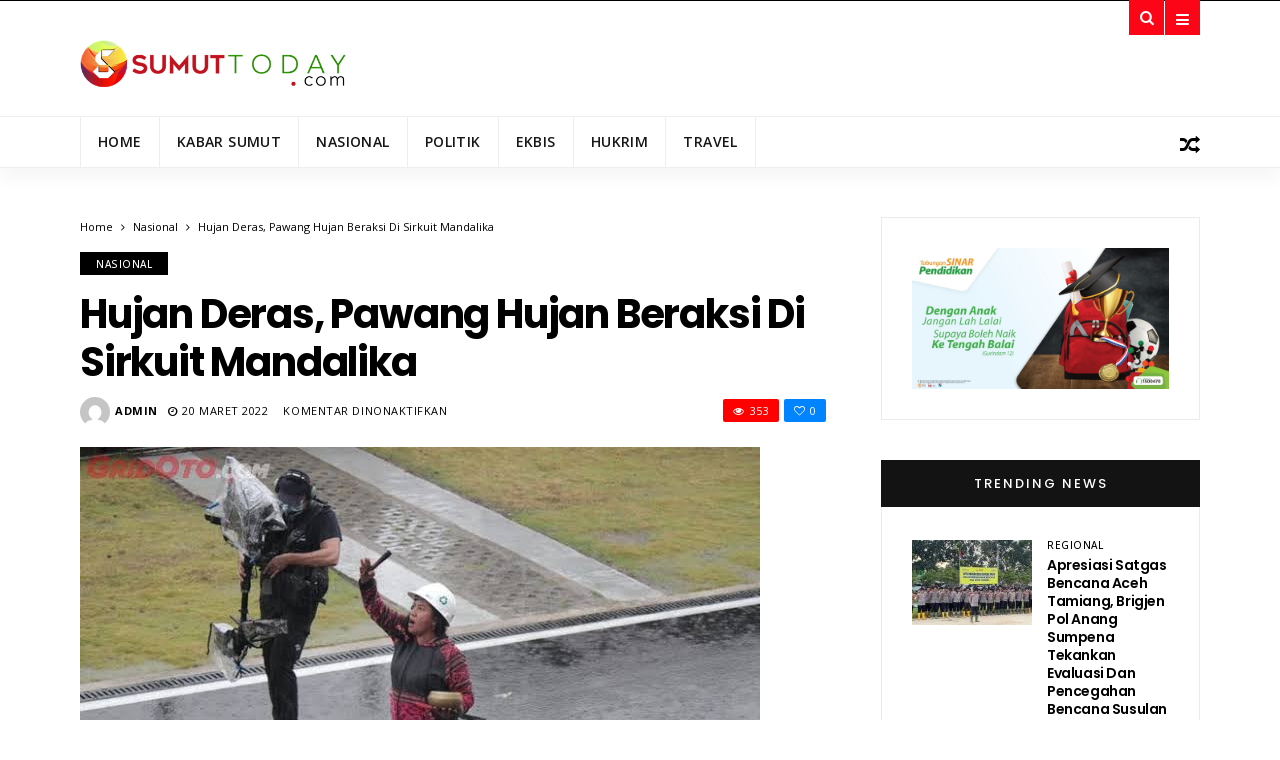

--- FILE ---
content_type: text/html; charset=UTF-8
request_url: https://www.sumuttoday.com/hujan-deras-pawang-hujan-beraksi-di-sirkuit-mandalika/
body_size: 15656
content:
<!DOCTYPE html>
<!--[if IE 9 ]><html class="ie ie9" dir="ltr" lang="id" prefix="og: https://ogp.me/ns#"> <![endif]-->
<html dir="ltr" lang="id" prefix="og: https://ogp.me/ns#">
<head>
	<meta charset="UTF-8">
    <meta name="viewport" content="width=device-width, initial-scale=1, maximum-scale=1">    
    <title>Hujan Deras, Pawang Hujan Beraksi di Sirkuit Mandalika - Sumut Today</title>

		<!-- All in One SEO 4.9.3 - aioseo.com -->
	<meta name="description" content="SUMUTTODAY.COM - Hujan deras mengguyur Sirkuit Mandalika menjelang gelaran balap MotoGP 2022. Pawang hujan pun beraksi. Berdasarkan pantauan di lokasi, Minggu (20/3/2022), pawang hujan tersebut memakai helm putih dan mengenakan jaket berwarna merah dan hitam. Dia berjalan tanpa memakai alas kaki di tengah guyuran hujan di sepanjang Sirkuit Mandalika. Pawang hujan tersebut tampak membawa alat-alat" />
	<meta name="robots" content="max-image-preview:large" />
	<meta name="author" content="admin"/>
	<link rel="canonical" href="https://www.sumuttoday.com/hujan-deras-pawang-hujan-beraksi-di-sirkuit-mandalika/" />
	<meta name="generator" content="All in One SEO (AIOSEO) 4.9.3" />
		<meta property="og:locale" content="id_ID" />
		<meta property="og:site_name" content="Sumut Today - Informasi Harian Warga Sumatera Utara" />
		<meta property="og:type" content="article" />
		<meta property="og:title" content="Hujan Deras, Pawang Hujan Beraksi di Sirkuit Mandalika - Sumut Today" />
		<meta property="og:description" content="SUMUTTODAY.COM - Hujan deras mengguyur Sirkuit Mandalika menjelang gelaran balap MotoGP 2022. Pawang hujan pun beraksi. Berdasarkan pantauan di lokasi, Minggu (20/3/2022), pawang hujan tersebut memakai helm putih dan mengenakan jaket berwarna merah dan hitam. Dia berjalan tanpa memakai alas kaki di tengah guyuran hujan di sepanjang Sirkuit Mandalika. Pawang hujan tersebut tampak membawa alat-alat" />
		<meta property="og:url" content="https://www.sumuttoday.com/hujan-deras-pawang-hujan-beraksi-di-sirkuit-mandalika/" />
		<meta property="og:image" content="https://www.sumuttoday.com/wp-content/uploads/2022/03/pawang-4.jpeg" />
		<meta property="og:image:secure_url" content="https://www.sumuttoday.com/wp-content/uploads/2022/03/pawang-4.jpeg" />
		<meta property="og:image:width" content="680" />
		<meta property="og:image:height" content="451" />
		<meta property="article:published_time" content="2022-03-20T14:33:11+00:00" />
		<meta property="article:modified_time" content="2023-06-14T15:08:07+00:00" />
		<meta name="twitter:card" content="summary" />
		<meta name="twitter:title" content="Hujan Deras, Pawang Hujan Beraksi di Sirkuit Mandalika - Sumut Today" />
		<meta name="twitter:description" content="SUMUTTODAY.COM - Hujan deras mengguyur Sirkuit Mandalika menjelang gelaran balap MotoGP 2022. Pawang hujan pun beraksi. Berdasarkan pantauan di lokasi, Minggu (20/3/2022), pawang hujan tersebut memakai helm putih dan mengenakan jaket berwarna merah dan hitam. Dia berjalan tanpa memakai alas kaki di tengah guyuran hujan di sepanjang Sirkuit Mandalika. Pawang hujan tersebut tampak membawa alat-alat" />
		<meta name="twitter:image" content="https://www.sumuttoday.com/wp-content/uploads/2022/03/pawang-4.jpeg" />
		<script type="application/ld+json" class="aioseo-schema">
			{"@context":"https:\/\/schema.org","@graph":[{"@type":"BlogPosting","@id":"https:\/\/www.sumuttoday.com\/hujan-deras-pawang-hujan-beraksi-di-sirkuit-mandalika\/#blogposting","name":"Hujan Deras, Pawang Hujan Beraksi di Sirkuit Mandalika - Sumut Today","headline":"Hujan Deras, Pawang Hujan Beraksi di Sirkuit Mandalika","author":{"@id":"https:\/\/www.sumuttoday.com\/author\/admin\/#author"},"publisher":{"@id":"https:\/\/www.sumuttoday.com\/#organization"},"image":{"@type":"ImageObject","url":"https:\/\/www.sumuttoday.com\/wp-content\/uploads\/2022\/03\/pawang-4.jpeg","width":680,"height":451},"datePublished":"2022-03-20T21:33:11+07:00","dateModified":"2023-06-14T22:08:07+07:00","inLanguage":"id-ID","mainEntityOfPage":{"@id":"https:\/\/www.sumuttoday.com\/hujan-deras-pawang-hujan-beraksi-di-sirkuit-mandalika\/#webpage"},"isPartOf":{"@id":"https:\/\/www.sumuttoday.com\/hujan-deras-pawang-hujan-beraksi-di-sirkuit-mandalika\/#webpage"},"articleSection":"Nasional"},{"@type":"BreadcrumbList","@id":"https:\/\/www.sumuttoday.com\/hujan-deras-pawang-hujan-beraksi-di-sirkuit-mandalika\/#breadcrumblist","itemListElement":[{"@type":"ListItem","@id":"https:\/\/www.sumuttoday.com#listItem","position":1,"name":"Beranda","item":"https:\/\/www.sumuttoday.com","nextItem":{"@type":"ListItem","@id":"https:\/\/www.sumuttoday.com\/category\/nasional\/#listItem","name":"Nasional"}},{"@type":"ListItem","@id":"https:\/\/www.sumuttoday.com\/category\/nasional\/#listItem","position":2,"name":"Nasional","item":"https:\/\/www.sumuttoday.com\/category\/nasional\/","nextItem":{"@type":"ListItem","@id":"https:\/\/www.sumuttoday.com\/hujan-deras-pawang-hujan-beraksi-di-sirkuit-mandalika\/#listItem","name":"Hujan Deras, Pawang Hujan Beraksi di Sirkuit Mandalika"},"previousItem":{"@type":"ListItem","@id":"https:\/\/www.sumuttoday.com#listItem","name":"Beranda"}},{"@type":"ListItem","@id":"https:\/\/www.sumuttoday.com\/hujan-deras-pawang-hujan-beraksi-di-sirkuit-mandalika\/#listItem","position":3,"name":"Hujan Deras, Pawang Hujan Beraksi di Sirkuit Mandalika","previousItem":{"@type":"ListItem","@id":"https:\/\/www.sumuttoday.com\/category\/nasional\/#listItem","name":"Nasional"}}]},{"@type":"Organization","@id":"https:\/\/www.sumuttoday.com\/#organization","name":"Sumut Today","description":"Informasi Harian Warga Sumatera Utara","url":"https:\/\/www.sumuttoday.com\/"},{"@type":"Person","@id":"https:\/\/www.sumuttoday.com\/author\/admin\/#author","url":"https:\/\/www.sumuttoday.com\/author\/admin\/","name":"admin","image":{"@type":"ImageObject","@id":"https:\/\/www.sumuttoday.com\/hujan-deras-pawang-hujan-beraksi-di-sirkuit-mandalika\/#authorImage","url":"https:\/\/secure.gravatar.com\/avatar\/06e234920c99007cd15f009c7151e61396e60dcb861a41d537245c7c6db9a9eb?s=96&d=mm&r=g","width":96,"height":96,"caption":"admin"}},{"@type":"WebPage","@id":"https:\/\/www.sumuttoday.com\/hujan-deras-pawang-hujan-beraksi-di-sirkuit-mandalika\/#webpage","url":"https:\/\/www.sumuttoday.com\/hujan-deras-pawang-hujan-beraksi-di-sirkuit-mandalika\/","name":"Hujan Deras, Pawang Hujan Beraksi di Sirkuit Mandalika - Sumut Today","description":"SUMUTTODAY.COM - Hujan deras mengguyur Sirkuit Mandalika menjelang gelaran balap MotoGP 2022. Pawang hujan pun beraksi. Berdasarkan pantauan di lokasi, Minggu (20\/3\/2022), pawang hujan tersebut memakai helm putih dan mengenakan jaket berwarna merah dan hitam. Dia berjalan tanpa memakai alas kaki di tengah guyuran hujan di sepanjang Sirkuit Mandalika. Pawang hujan tersebut tampak membawa alat-alat","inLanguage":"id-ID","isPartOf":{"@id":"https:\/\/www.sumuttoday.com\/#website"},"breadcrumb":{"@id":"https:\/\/www.sumuttoday.com\/hujan-deras-pawang-hujan-beraksi-di-sirkuit-mandalika\/#breadcrumblist"},"author":{"@id":"https:\/\/www.sumuttoday.com\/author\/admin\/#author"},"creator":{"@id":"https:\/\/www.sumuttoday.com\/author\/admin\/#author"},"image":{"@type":"ImageObject","url":"https:\/\/www.sumuttoday.com\/wp-content\/uploads\/2022\/03\/pawang-4.jpeg","@id":"https:\/\/www.sumuttoday.com\/hujan-deras-pawang-hujan-beraksi-di-sirkuit-mandalika\/#mainImage","width":680,"height":451},"primaryImageOfPage":{"@id":"https:\/\/www.sumuttoday.com\/hujan-deras-pawang-hujan-beraksi-di-sirkuit-mandalika\/#mainImage"},"datePublished":"2022-03-20T21:33:11+07:00","dateModified":"2023-06-14T22:08:07+07:00"},{"@type":"WebSite","@id":"https:\/\/www.sumuttoday.com\/#website","url":"https:\/\/www.sumuttoday.com\/","name":"Sumut Today","description":"Informasi Harian Warga Sumatera Utara","inLanguage":"id-ID","publisher":{"@id":"https:\/\/www.sumuttoday.com\/#organization"}}]}
		</script>
		<!-- All in One SEO -->

<link rel='dns-prefetch' href='//fonts.googleapis.com' />
<link rel="alternate" type="application/rss+xml" title="Sumut Today &raquo; Feed" href="https://www.sumuttoday.com/feed/" />
<link rel="alternate" type="application/rss+xml" title="Sumut Today &raquo; Umpan Komentar" href="https://www.sumuttoday.com/comments/feed/" />
<link rel="alternate" title="oEmbed (JSON)" type="application/json+oembed" href="https://www.sumuttoday.com/wp-json/oembed/1.0/embed?url=https%3A%2F%2Fwww.sumuttoday.com%2Fhujan-deras-pawang-hujan-beraksi-di-sirkuit-mandalika%2F" />
<link rel="alternate" title="oEmbed (XML)" type="text/xml+oembed" href="https://www.sumuttoday.com/wp-json/oembed/1.0/embed?url=https%3A%2F%2Fwww.sumuttoday.com%2Fhujan-deras-pawang-hujan-beraksi-di-sirkuit-mandalika%2F&#038;format=xml" />
<style id='wp-img-auto-sizes-contain-inline-css' type='text/css'>
img:is([sizes=auto i],[sizes^="auto," i]){contain-intrinsic-size:3000px 1500px}
/*# sourceURL=wp-img-auto-sizes-contain-inline-css */
</style>

<style id='wp-emoji-styles-inline-css' type='text/css'>

	img.wp-smiley, img.emoji {
		display: inline !important;
		border: none !important;
		box-shadow: none !important;
		height: 1em !important;
		width: 1em !important;
		margin: 0 0.07em !important;
		vertical-align: -0.1em !important;
		background: none !important;
		padding: 0 !important;
	}
/*# sourceURL=wp-emoji-styles-inline-css */
</style>
<link rel='stylesheet' id='wp-block-library-css' href='https://www.sumuttoday.com/wp-includes/css/dist/block-library/style.min.css' type='text/css' media='all' />
<style id='global-styles-inline-css' type='text/css'>
:root{--wp--preset--aspect-ratio--square: 1;--wp--preset--aspect-ratio--4-3: 4/3;--wp--preset--aspect-ratio--3-4: 3/4;--wp--preset--aspect-ratio--3-2: 3/2;--wp--preset--aspect-ratio--2-3: 2/3;--wp--preset--aspect-ratio--16-9: 16/9;--wp--preset--aspect-ratio--9-16: 9/16;--wp--preset--color--black: #000000;--wp--preset--color--cyan-bluish-gray: #abb8c3;--wp--preset--color--white: #ffffff;--wp--preset--color--pale-pink: #f78da7;--wp--preset--color--vivid-red: #cf2e2e;--wp--preset--color--luminous-vivid-orange: #ff6900;--wp--preset--color--luminous-vivid-amber: #fcb900;--wp--preset--color--light-green-cyan: #7bdcb5;--wp--preset--color--vivid-green-cyan: #00d084;--wp--preset--color--pale-cyan-blue: #8ed1fc;--wp--preset--color--vivid-cyan-blue: #0693e3;--wp--preset--color--vivid-purple: #9b51e0;--wp--preset--gradient--vivid-cyan-blue-to-vivid-purple: linear-gradient(135deg,rgb(6,147,227) 0%,rgb(155,81,224) 100%);--wp--preset--gradient--light-green-cyan-to-vivid-green-cyan: linear-gradient(135deg,rgb(122,220,180) 0%,rgb(0,208,130) 100%);--wp--preset--gradient--luminous-vivid-amber-to-luminous-vivid-orange: linear-gradient(135deg,rgb(252,185,0) 0%,rgb(255,105,0) 100%);--wp--preset--gradient--luminous-vivid-orange-to-vivid-red: linear-gradient(135deg,rgb(255,105,0) 0%,rgb(207,46,46) 100%);--wp--preset--gradient--very-light-gray-to-cyan-bluish-gray: linear-gradient(135deg,rgb(238,238,238) 0%,rgb(169,184,195) 100%);--wp--preset--gradient--cool-to-warm-spectrum: linear-gradient(135deg,rgb(74,234,220) 0%,rgb(151,120,209) 20%,rgb(207,42,186) 40%,rgb(238,44,130) 60%,rgb(251,105,98) 80%,rgb(254,248,76) 100%);--wp--preset--gradient--blush-light-purple: linear-gradient(135deg,rgb(255,206,236) 0%,rgb(152,150,240) 100%);--wp--preset--gradient--blush-bordeaux: linear-gradient(135deg,rgb(254,205,165) 0%,rgb(254,45,45) 50%,rgb(107,0,62) 100%);--wp--preset--gradient--luminous-dusk: linear-gradient(135deg,rgb(255,203,112) 0%,rgb(199,81,192) 50%,rgb(65,88,208) 100%);--wp--preset--gradient--pale-ocean: linear-gradient(135deg,rgb(255,245,203) 0%,rgb(182,227,212) 50%,rgb(51,167,181) 100%);--wp--preset--gradient--electric-grass: linear-gradient(135deg,rgb(202,248,128) 0%,rgb(113,206,126) 100%);--wp--preset--gradient--midnight: linear-gradient(135deg,rgb(2,3,129) 0%,rgb(40,116,252) 100%);--wp--preset--font-size--small: 13px;--wp--preset--font-size--medium: 20px;--wp--preset--font-size--large: 36px;--wp--preset--font-size--x-large: 42px;--wp--preset--spacing--20: 0.44rem;--wp--preset--spacing--30: 0.67rem;--wp--preset--spacing--40: 1rem;--wp--preset--spacing--50: 1.5rem;--wp--preset--spacing--60: 2.25rem;--wp--preset--spacing--70: 3.38rem;--wp--preset--spacing--80: 5.06rem;--wp--preset--shadow--natural: 6px 6px 9px rgba(0, 0, 0, 0.2);--wp--preset--shadow--deep: 12px 12px 50px rgba(0, 0, 0, 0.4);--wp--preset--shadow--sharp: 6px 6px 0px rgba(0, 0, 0, 0.2);--wp--preset--shadow--outlined: 6px 6px 0px -3px rgb(255, 255, 255), 6px 6px rgb(0, 0, 0);--wp--preset--shadow--crisp: 6px 6px 0px rgb(0, 0, 0);}:where(.is-layout-flex){gap: 0.5em;}:where(.is-layout-grid){gap: 0.5em;}body .is-layout-flex{display: flex;}.is-layout-flex{flex-wrap: wrap;align-items: center;}.is-layout-flex > :is(*, div){margin: 0;}body .is-layout-grid{display: grid;}.is-layout-grid > :is(*, div){margin: 0;}:where(.wp-block-columns.is-layout-flex){gap: 2em;}:where(.wp-block-columns.is-layout-grid){gap: 2em;}:where(.wp-block-post-template.is-layout-flex){gap: 1.25em;}:where(.wp-block-post-template.is-layout-grid){gap: 1.25em;}.has-black-color{color: var(--wp--preset--color--black) !important;}.has-cyan-bluish-gray-color{color: var(--wp--preset--color--cyan-bluish-gray) !important;}.has-white-color{color: var(--wp--preset--color--white) !important;}.has-pale-pink-color{color: var(--wp--preset--color--pale-pink) !important;}.has-vivid-red-color{color: var(--wp--preset--color--vivid-red) !important;}.has-luminous-vivid-orange-color{color: var(--wp--preset--color--luminous-vivid-orange) !important;}.has-luminous-vivid-amber-color{color: var(--wp--preset--color--luminous-vivid-amber) !important;}.has-light-green-cyan-color{color: var(--wp--preset--color--light-green-cyan) !important;}.has-vivid-green-cyan-color{color: var(--wp--preset--color--vivid-green-cyan) !important;}.has-pale-cyan-blue-color{color: var(--wp--preset--color--pale-cyan-blue) !important;}.has-vivid-cyan-blue-color{color: var(--wp--preset--color--vivid-cyan-blue) !important;}.has-vivid-purple-color{color: var(--wp--preset--color--vivid-purple) !important;}.has-black-background-color{background-color: var(--wp--preset--color--black) !important;}.has-cyan-bluish-gray-background-color{background-color: var(--wp--preset--color--cyan-bluish-gray) !important;}.has-white-background-color{background-color: var(--wp--preset--color--white) !important;}.has-pale-pink-background-color{background-color: var(--wp--preset--color--pale-pink) !important;}.has-vivid-red-background-color{background-color: var(--wp--preset--color--vivid-red) !important;}.has-luminous-vivid-orange-background-color{background-color: var(--wp--preset--color--luminous-vivid-orange) !important;}.has-luminous-vivid-amber-background-color{background-color: var(--wp--preset--color--luminous-vivid-amber) !important;}.has-light-green-cyan-background-color{background-color: var(--wp--preset--color--light-green-cyan) !important;}.has-vivid-green-cyan-background-color{background-color: var(--wp--preset--color--vivid-green-cyan) !important;}.has-pale-cyan-blue-background-color{background-color: var(--wp--preset--color--pale-cyan-blue) !important;}.has-vivid-cyan-blue-background-color{background-color: var(--wp--preset--color--vivid-cyan-blue) !important;}.has-vivid-purple-background-color{background-color: var(--wp--preset--color--vivid-purple) !important;}.has-black-border-color{border-color: var(--wp--preset--color--black) !important;}.has-cyan-bluish-gray-border-color{border-color: var(--wp--preset--color--cyan-bluish-gray) !important;}.has-white-border-color{border-color: var(--wp--preset--color--white) !important;}.has-pale-pink-border-color{border-color: var(--wp--preset--color--pale-pink) !important;}.has-vivid-red-border-color{border-color: var(--wp--preset--color--vivid-red) !important;}.has-luminous-vivid-orange-border-color{border-color: var(--wp--preset--color--luminous-vivid-orange) !important;}.has-luminous-vivid-amber-border-color{border-color: var(--wp--preset--color--luminous-vivid-amber) !important;}.has-light-green-cyan-border-color{border-color: var(--wp--preset--color--light-green-cyan) !important;}.has-vivid-green-cyan-border-color{border-color: var(--wp--preset--color--vivid-green-cyan) !important;}.has-pale-cyan-blue-border-color{border-color: var(--wp--preset--color--pale-cyan-blue) !important;}.has-vivid-cyan-blue-border-color{border-color: var(--wp--preset--color--vivid-cyan-blue) !important;}.has-vivid-purple-border-color{border-color: var(--wp--preset--color--vivid-purple) !important;}.has-vivid-cyan-blue-to-vivid-purple-gradient-background{background: var(--wp--preset--gradient--vivid-cyan-blue-to-vivid-purple) !important;}.has-light-green-cyan-to-vivid-green-cyan-gradient-background{background: var(--wp--preset--gradient--light-green-cyan-to-vivid-green-cyan) !important;}.has-luminous-vivid-amber-to-luminous-vivid-orange-gradient-background{background: var(--wp--preset--gradient--luminous-vivid-amber-to-luminous-vivid-orange) !important;}.has-luminous-vivid-orange-to-vivid-red-gradient-background{background: var(--wp--preset--gradient--luminous-vivid-orange-to-vivid-red) !important;}.has-very-light-gray-to-cyan-bluish-gray-gradient-background{background: var(--wp--preset--gradient--very-light-gray-to-cyan-bluish-gray) !important;}.has-cool-to-warm-spectrum-gradient-background{background: var(--wp--preset--gradient--cool-to-warm-spectrum) !important;}.has-blush-light-purple-gradient-background{background: var(--wp--preset--gradient--blush-light-purple) !important;}.has-blush-bordeaux-gradient-background{background: var(--wp--preset--gradient--blush-bordeaux) !important;}.has-luminous-dusk-gradient-background{background: var(--wp--preset--gradient--luminous-dusk) !important;}.has-pale-ocean-gradient-background{background: var(--wp--preset--gradient--pale-ocean) !important;}.has-electric-grass-gradient-background{background: var(--wp--preset--gradient--electric-grass) !important;}.has-midnight-gradient-background{background: var(--wp--preset--gradient--midnight) !important;}.has-small-font-size{font-size: var(--wp--preset--font-size--small) !important;}.has-medium-font-size{font-size: var(--wp--preset--font-size--medium) !important;}.has-large-font-size{font-size: var(--wp--preset--font-size--large) !important;}.has-x-large-font-size{font-size: var(--wp--preset--font-size--x-large) !important;}
/*# sourceURL=global-styles-inline-css */
</style>

<style id='classic-theme-styles-inline-css' type='text/css'>
/*! This file is auto-generated */
.wp-block-button__link{color:#fff;background-color:#32373c;border-radius:9999px;box-shadow:none;text-decoration:none;padding:calc(.667em + 2px) calc(1.333em + 2px);font-size:1.125em}.wp-block-file__button{background:#32373c;color:#fff;text-decoration:none}
/*# sourceURL=/wp-includes/css/classic-themes.min.css */
</style>
<link crossorigin="anonymous" rel='stylesheet' id='larus_fonts_url-css' href='//fonts.googleapis.com/css?family=Poppins%3A100%2C200%2C300%2C400%2C500%2C600%2C700%2C800%2C900%2C400italic%2C700italic%2C900italic%7COpen+Sans%3A100%2C200%2C300%2C400%2C500%2C600%2C700%2C800%2C900%2C400italic%2C700italic%2C900italic%7COpen+Sans%3A100%2C200%2C300%2C400%2C500%2C600%2C700%2C800%2C900%2C400italic%2C700italic%2C900italic&#038;subset=latin%2Clatin-ext%2Ccyrillic%2Ccyrillic-ext%2Cgreek%2Cgreek-ext%2Cvietnamese' type='text/css' media='all' />
<link rel='stylesheet' id='bootstrap-css' href='https://www.sumuttoday.com/wp-content/themes/sumday/css/bootstrap.css' type='text/css' media='all' />
<link rel='stylesheet' id='larus_style-css' href='https://www.sumuttoday.com/wp-content/themes/sumday/style.css' type='text/css' media='all' />
<link rel='stylesheet' id='larus_responsive-css' href='https://www.sumuttoday.com/wp-content/themes/sumday/css/responsive.css' type='text/css' media='all' />
<style id='larus_responsive-inline-css' type='text/css'>


.logo_link.jl_magazine_logo{margin-top: 10px;}
.jl_header_magazine_style.two_header_top_style.header_layout_style5_custom .logo_link{margin-top: 0px !important;}



.header_top_bar_wrapper .navigation_wrapper #jl_top_menu li a, .meta-category-small a, .item_slide_caption .post-meta.meta-main-img, .post-meta.meta-main-img, .post-meta-bot-in, .post-meta span, .single-post-meta-wrapper span, .comment time, .comment-meta .comment-author-name, .post_large_footer_meta, .blog_large_post_style .large_post_content .jelly_read_more_wrapper a, .love_post_view_header a, .header_date_display, .jl_continue_reading, .breadcrumbs_options, .menu_post_feature .builder_cat_title_list_style li, .builder_cat_title_list_style li, .main_new_ticker_wrapper .post-date, .main_new_ticker_wrapper .news_ticker_title_style, .jl_rating_front .jl_rating_value, .pop_post_right_slider .headding_pop_post, .jl_main_right_number .jl_number_list{font-family: Open Sans !important;}
#mainmenu li > a, #content_nav .menu_moble_slide > li a, .header_layout_style3_custom .navigation_wrapper > ul > li > a, .header_magazine_full_screen .navigation_wrapper .jl_main_menu > li > a{font-family: Open Sans !important;   font-weight:600 !important; text-transform: uppercase !important;}
#content_nav .menu_moble_slide > li a{font-size: 13px !important; font-weight: 600 !important;}
.content_single_page p, .single_section_content .post_content, .single_section_content .post_content p{font-size: 15px !important;}
body, p, .date_post_large_display, #search_block_top #search_query_top, .tagcloud a, .format-quote a p.quote_source, .blog_large_post_style .large_post_content .jelly_read_more_wrapper a, .blog_grid_post_style .jelly_read_more_wrapper a, .blog_list_post_style .jelly_read_more_wrapper a, .pagination-more div a,
.meta-category-small-builder a, .full-slider-wrapper .banner-carousel-item .banner-container .more_btn a, .single-item-slider .banner-carousel-item .banner-container .more_btn a{font-family:Open Sans !important; font-weight: 400 !important;}   

h1, h2, h3, h4, h5, h6, h1 a, h2 a, h3 a, h4 a, h5 a, h6 a, .postnav #prepost, .postnav  #nextpost, .bbp-forum-title, .single_post_arrow_content #prepost, .single_post_arrow_content #nextpost{font-weight: 600 !important;  }
.footer_carousel .meta-comment ,.item_slide_caption h1 a,  .tickerfloat, .box-1 .inside h3, .detailholder.medium h3, .feature-post-list .feature-post-title, .widget-title h2, .image-post-title, .grid.caption_header h3, ul.tabs li a, h1, h2, h3, h4, h5, h6, .carousel_title, .postnav a, .format-aside a p.aside_title, .date_post_large_display, .social-count-plus span,
.sf-top-menu li a, .large_continue_reading span, #commentform #submit, .wpcf7-form-control.wpcf7-submit, .single_post_arrow_content #prepost, .single_post_arrow_content #nextpost{font-family:Poppins !important;}   
 


.navigation_wrapper #mainmenu.jl_main_menu > li li > a{ font-size: 12px !important; font-weight: 400 !important;}

.cat-item-176 span{background:  !important;}.cat-item-361 span{background:  !important;}.cat-item-4613 span{background:  !important;}.cat-item-2238 span{background:  !important;}.cat-item-4591 span{background:  !important;}.cat-item-157 span{background:  !important;}.cat-item-3019 span{background:  !important;}.cat-item-4 span{background:  !important;}.cat-item-2147 span{background:  !important;}.cat-item-159 span{background:  !important;}.cat-item-2109 span{background:  !important;}.cat-item-5 span{background:  !important;}.cat-item-2170 span{background:  !important;}.cat-item-2114 span{background:  !important;}.cat-item-66 span{background:  !important;}.cat-item-191 span{background:  !important;}.cat-item-360 span{background:  !important;}.cat-item-2 span{background:  !important;}.cat-item-156 span{background:  !important;}.cat-item-2740 span{background:  !important;}.cat-item-1874 span{background:  !important;}.cat-item-174 span{background:  !important;}.cat-item-178 span{background:  !important;}.cat-item-2733 span{background:  !important;}.cat-item-175 span{background:  !important;}.cat-item-4859 span{background:  !important;}.cat-item-3 span{background:  !important;}.cat-item-158 span{background:  !important;}.cat-item-155 span{background:  !important;}.cat-item-2115 span{background:  !important;}.cat-item-177 span{background:  !important;}.cat-item-6 span{background:  !important;}.cat-item-3926 span{background:  !important;}.cat-item-2684 span{background:  !important;}.cat-item-87 span{background:  !important;}.cat-item-1 span{background:  !important;}.cat-item-160 span{background:  !important;}.cat-item-2559 span{background:  !important;}
/*# sourceURL=larus_responsive-inline-css */
</style>
<script type="text/javascript" id="jquery-core-js-extra">
/* <![CDATA[ */
var user_review_script = {"post_id":"153363","ajaxurl":"https://www.sumuttoday.com/wp-admin/admin-ajax.php"};
//# sourceURL=jquery-core-js-extra
/* ]]> */
</script>
<script type="text/javascript" src="https://www.sumuttoday.com/wp-includes/js/jquery/jquery.min.js" id="jquery-core-js"></script>
<script type="text/javascript" src="https://www.sumuttoday.com/wp-includes/js/jquery/jquery-migrate.min.js" id="jquery-migrate-js"></script>
<script type="text/javascript" id="whp9092front.js7460-js-extra">
/* <![CDATA[ */
var whp_local_data = {"add_url":"https://www.sumuttoday.com/wp-admin/post-new.php?post_type=event","ajaxurl":"https://www.sumuttoday.com/wp-admin/admin-ajax.php"};
//# sourceURL=whp9092front.js7460-js-extra
/* ]]> */
</script>
<script type="text/javascript" src="https://www.sumuttoday.com/wp-content/plugins/wp-security-hardening/modules/js/front.js" id="whp9092front.js7460-js"></script>
<link rel="https://api.w.org/" href="https://www.sumuttoday.com/wp-json/" /><link rel="alternate" title="JSON" type="application/json" href="https://www.sumuttoday.com/wp-json/wp/v2/posts/153363" /><link rel="EditURI" type="application/rsd+xml" title="RSD" href="https://www.sumuttoday.com/xmlrpc.php?rsd" />
<link rel='shortlink' href='https://www.sumuttoday.com/?p=153363' />
<link rel="amphtml" href="https://www.sumuttoday.com/hujan-deras-pawang-hujan-beraksi-di-sirkuit-mandalika/?amp=1"><!-- end head -->
<link rel='stylesheet' id='whp2099tw-bs4.css-css' href='https://www.sumuttoday.com/wp-content/plugins/wp-security-hardening/modules/inc/assets/css/tw-bs4.css' type='text/css' media='all' />
<link rel='stylesheet' id='whp9127font-awesome.min.css-css' href='https://www.sumuttoday.com/wp-content/plugins/wp-security-hardening/modules/inc/fa/css/font-awesome.min.css' type='text/css' media='all' />
<link rel='stylesheet' id='whp3335front.css-css' href='https://www.sumuttoday.com/wp-content/plugins/wp-security-hardening/modules/css/front.css' type='text/css' media='all' />
</head>
<body class="wp-singular post-template-default single single-post postid-153363 single-format-standard wp-theme-sumday mobile_nav_class" itemscope="itemscope" itemtype="http://schema.org/WebPage">
<div class="options_layout_wrapper  jl_custom_title2">
<div class="options_layout_container full_layout_enable_front">
<!-- Start header -->
<header class="header-wraper jl_header_magazine_style two_header_top_style header_layout_style3_custom">
<div class="header_top_bar_wrapper">
<div class="container">
    <div class="row">      
    <div class="col-md-12">
     
<div class="menu-primary-container navigation_wrapper">
</div>    

 <div class="search_header_menu">
    <div class="menu_mobile_icons"><i class="fa fa-bars"></i></div>
    <div class="search_header_wrapper search_form_menu_personal_click"><i class="fa fa-search" aria-hidden="true"></i></div>
<div class="menu_mobile_share_wrapper">
         <ul class="social_icon_header_top">
         <li><a class="facebook" href="#" target="_blank"><i class="fa fa-facebook"></i></a></li>         <li><a class="google_plus" href="#" target="_blank"><i class="fa fa-google-plus"></i></a></li>         <li><a class="behance" href="#" target="_blank"><i class="fa fa-behance"></i></a></li>                                                                                                                                                </ul>
         </div>
</div> 

</div>
</div>
</div>
</div>


 <div class="header_main_wrapper header_style_3_opt"> 
     <div class="container">
    <div class="row header-main-position">      
    <div class="col-md-12 logo-position-top">
        <div class="logo_position_wrapper">
            <div class="logo_position_table">
      <!-- begin logo -->
                                <a class="logo_link jl_magazine_logo" href="https://www.sumuttoday.com/">
                                                                           
                                        <img src="https://www.sumuttoday.com/wp-content/uploads/2018/08/logoweb.png" alt="Informasi Harian Warga Sumatera Utara"/>
                                                                    </a>
                            <!-- end logo -->
    </div>
    </div>

    <div class="jl_ads_header_pos">
     
    </div>

    </div>
</div>
</div>
</div>
<!-- Start Main menu -->
<div class="jl_blank_nav"></div>
<div id="menu_wrapper" class="menu_wrapper jl_menu_sticky jl_stick">
<div class="container">
<div class="row">
<div class="main_menu col-md-12"> 
<!-- main menu -->
<div class="menu-primary-container navigation_wrapper">
<ul id="mainmenu" class="jl_main_menu"><li id="menu-item-3650" class="menu-item menu-item-type-custom menu-item-object-custom menu-item-home"><a href="https://www.sumuttoday.com/">Home<span class="border-menu"></span></a></li>
<li id="menu-item-3653" class="menu-item menu-item-type-taxonomy menu-item-object-category"><a href="https://www.sumuttoday.com/category/kabar-sumut/">Kabar Sumut<span class="border-menu"></span></a></li>
<li id="menu-item-3654" class="menu-item menu-item-type-taxonomy menu-item-object-category current-post-ancestor current-menu-parent current-post-parent"><a href="https://www.sumuttoday.com/category/nasional/">Nasional<span class="border-menu"></span></a></li>
<li id="menu-item-3656" class="menu-item menu-item-type-taxonomy menu-item-object-category"><a href="https://www.sumuttoday.com/category/politik/">Politik<span class="border-menu"></span></a></li>
<li id="menu-item-3651" class="menu-item menu-item-type-taxonomy menu-item-object-category"><a href="https://www.sumuttoday.com/category/ekonomi-bisnis/">Ekbis<span class="border-menu"></span></a></li>
<li id="menu-item-3655" class="menu-item menu-item-type-taxonomy menu-item-object-category"><a href="https://www.sumuttoday.com/category/hukum-kriminal/">Hukrim<span class="border-menu"></span></a></li>
<li id="menu-item-3652" class="menu-item menu-item-type-taxonomy menu-item-object-category"><a href="https://www.sumuttoday.com/category/travel/">Travel<span class="border-menu"></span></a></li>
</ul></div>   

  
<a class="jl_random_post_link" href="https://www.sumuttoday.com/bisa-zoom-sampai-30x-ini-fitur-fitur-dari-oppo-reno7/"><i class="fa fa-random"></i></a>

                            <!-- end main menu -->                  
                    </div>                                           
                    </div> 
                    </div>  
                    </div>  
            </header>
<!-- end header -->
<div id="content_nav" class="jl_mobile_nav_wrapper">
        <div id="nav" class="jl_mobile_nav_inner">
        <div class="menu_mobile_icons mobile_close_icons closed_menu"><i class="fa fa-close"></i></div>
        <div class="search_form_menu">
        <form method="get" class="searchform_theme" action="https://www.sumuttoday.com/">
		<input type="text" placeholder="Search..." value="" name="s" class="search_btn" />
		<button type="submit" title="Search" class="button"><i class="fa fa-search"></i></button>
</form>        </div>
<ul id="mobile_menu_slide" class="menu_moble_slide"><li class="menu-item menu-item-type-custom menu-item-object-custom menu-item-home menu-item-3650"><a href="https://www.sumuttoday.com/">Home<span class="border-menu"></span></a></li>
<li class="menu-item menu-item-type-taxonomy menu-item-object-category menu-item-3653"><a href="https://www.sumuttoday.com/category/kabar-sumut/">Kabar Sumut<span class="border-menu"></span></a></li>
<li class="menu-item menu-item-type-taxonomy menu-item-object-category current-post-ancestor current-menu-parent current-post-parent menu-item-3654"><a href="https://www.sumuttoday.com/category/nasional/">Nasional<span class="border-menu"></span></a></li>
<li class="menu-item menu-item-type-taxonomy menu-item-object-category menu-item-3656"><a href="https://www.sumuttoday.com/category/politik/">Politik<span class="border-menu"></span></a></li>
<li class="menu-item menu-item-type-taxonomy menu-item-object-category menu-item-3651"><a href="https://www.sumuttoday.com/category/ekonomi-bisnis/">Ekbis<span class="border-menu"></span></a></li>
<li class="menu-item menu-item-type-taxonomy menu-item-object-category menu-item-3655"><a href="https://www.sumuttoday.com/category/hukum-kriminal/">Hukrim<span class="border-menu"></span></a></li>
<li class="menu-item menu-item-type-taxonomy menu-item-object-category menu-item-3652"><a href="https://www.sumuttoday.com/category/travel/">Travel<span class="border-menu"></span></a></li>
</ul>
   </div>
    </div>
    <div class="search_form_menu_personal">
    <div class="search_header_wrapper search_form_menu_personal_click search_close_btn_pop"><i class="fa fa-close"></i></div>
<form method="get" class="searchform_theme" action="https://www.sumuttoday.com/">
		<input type="text" placeholder="Search..." value="" name="s" class="search_btn" />
		<button type="submit" title="Search" class="button"><i class="fa fa-search"></i></button>
</form></div>
    <div class="mobile_menu_overlay"></div>

<!-- begin content -->

<section id="content_main" class="clearfix">
<div class="container">
<div class="row main_content">

        <div class="col-md-8 loop-large-post" id="content">
         <div class="widget_container content_page">
                             <!-- start post -->
                    <div class="post-153363 post type-post status-publish format-standard has-post-thumbnail hentry category-nasional" id="post-153363" itemscope="" itemtype="http://schema.org/Article">

                      <div class="single_section_content box blog_large_post_style">
                                    
                                <div class="single_post_entry_content single_bellow_left_align">
    <div class="breadcrumbs_options" itemscope itemtype="http://data-vocabulary.org/Breadcrumb"><a href="https://www.sumuttoday.com/" itemprop="url">Home</a> <i class="fa fa-angle-right"></i> <a href="https://www.sumuttoday.com/category/nasional/">Nasional</a> <i class="fa fa-angle-right"></i> <span class="current" itemprop="title">Hujan Deras, Pawang Hujan Beraksi di Sirkuit Mandalika</span></div><span class="meta-category-small single_meta_category"><a class="post-category-color-text" itemprop="articleSection" style="background:" href="https://www.sumuttoday.com/category/nasional/">Nasional</a></span><h1 class="single_post_title_main" itemprop="headline">Hujan Deras, Pawang Hujan Beraksi di Sirkuit Mandalika</h1>   
<p class="post_subtitle_text" itemprop="description"></p>
   <span class="single-post-meta-wrapper"><span class="post-author" itemscope="" itemprop="author" itemtype="http://schema.org/Person"><span itemprop="name"><img alt='' src='https://secure.gravatar.com/avatar/06e234920c99007cd15f009c7151e61396e60dcb861a41d537245c7c6db9a9eb?s=50&#038;d=mm&#038;r=g' srcset='https://secure.gravatar.com/avatar/06e234920c99007cd15f009c7151e61396e60dcb861a41d537245c7c6db9a9eb?s=100&#038;d=mm&#038;r=g 2x' class='avatar avatar-50 photo' height='50' width='50' decoding='async'/><a href="https://www.sumuttoday.com/author/admin/" title="Pos-pos oleh admin" rel="author">admin</a></span></span><span class="post-date updated" datetime="20 Maret 2022" itemprop="datePublished"><i class="fa fa-clock-o"></i>20 Maret 2022</span><span class="meta-comment"><span>Komentar Dinonaktifkan<span class="screen-reader-text"> pada Hujan Deras, Pawang Hujan Beraksi di Sirkuit Mandalika</span></span></span><a href="#" class="jm-post-like" data-post_id="153363" title="Like"><i class="fa fa-heart-o"></i>0</a><span class="view_options"><i class="fa fa-eye"></i>353</span></span> 
</div>
<div class="single_content_header jl_single_feature_below">
<div class="image-post-thumb jlsingle-title-above">
<img width="680" height="451" src="https://www.sumuttoday.com/wp-content/uploads/2022/03/pawang-4.jpeg" class="attachment-larus_justify_feature size-larus_justify_feature wp-post-image" alt="" decoding="async" fetchpriority="high" srcset="https://www.sumuttoday.com/wp-content/uploads/2022/03/pawang-4.jpeg 680w, https://www.sumuttoday.com/wp-content/uploads/2022/03/pawang-4-380x253.jpeg 380w" sizes="(max-width: 680px) 100vw, 680px" /></div>
</div>
 
 
                                <div class="post_content" itemprop="articleBody"><p dir="ltr"><b>SUMUTTODAY.COM</b> &#8211; Hujan deras mengguyur Sirkuit Mandalika menjelang gelaran balap MotoGP 2022. Pawang hujan pun beraksi.</p>
<p dir="ltr">Berdasarkan pantauan di lokasi, Minggu (20/3/2022), pawang hujan tersebut memakai helm putih dan mengenakan jaket berwarna merah dan hitam. Dia berjalan tanpa memakai alas kaki di tengah guyuran hujan di sepanjang Sirkuit Mandalika.</p>
<p dir="ltr">Pawang hujan tersebut tampak membawa alat-alat untuk meredakan hujan deras di lokasi. Sesekali dia berhenti sambil merapalkan sesuatu dan mengangkat alat-alatnya ke atas.</p>
<p dir="ltr">Kehadiran pawang hujan di sirkuit ini pun membuat heboh penonton yang berada di tribun. Terdengar suara teriakan dari penonton.</p>
<p dir="ltr">Diberitakan sebelumnya, hujan awalnya mengguyur Mandalika dan sekitar pukul 14.00 WITA atau setelah race Moto3 selesai. Kondisi saat ini hujan deras dan langit berawan hitam.</p>
<p dir="ltr">Hujan deras membuat para penonton yang menonton dari balik bukit seperti bukit Kuburan terpantau enggan memilih untuk berteduh. Warga masih antusias memandang ke arah sirkuit. Sebagian dari mereka ada yang memakai jas hujan, ada pula yang memakai payung.</p>
<p dir="ltr">Sementara dari arah jalur terowongan satu, yang merupakan titik lokasi menuju tribun, para penonton terlihat berlalu lalang keluar masuk arena tribun.</p>
<p dir="ltr">Source: detik.com</p>
</div> 
                          
                                                                 
                                
                                                       


                                 <div class="clearfix"></div>

                                 <div class="single_tag_share">

                                                                 <div class="tag-cat">                                                               
                                                                                          
                                </div>
                            
                                                        <div class="single_post_share_icons">Share<i class="fa fa-share-alt"></i></div>
                                             

                            
                   


                  <span itemprop="image" itemscope="" itemtype="http://schema.org/ImageObject">
                                                        <meta itemprop="url" content="https://www.sumuttoday.com/wp-content/uploads/2022/03/pawang-4.jpeg">
                   <meta itemprop="width" content="680">
                   <meta itemprop="height" content="451">
                      
                  </span>
                   <meta itemprop="mainEntityOfPage" content="https://www.sumuttoday.com/hujan-deras-pawang-hujan-beraksi-di-sirkuit-mandalika/">
                   <meta itemprop="dateModified" content="2023-06-14">
                   <span itemprop="publisher" itemscope="" itemtype="http://schema.org/Organization">
                   <meta itemprop="name" content="admin"> 
                   <span itemprop="logo" itemscope="" itemtype="http://schema.org/ImageObject">
                                         
                   <meta itemprop="url" content="https://www.sumuttoday.com/wp-content/uploads/2018/08/logoweb.png">
                                                                      
                   </span>
                   </span>

                   </div>


                   <div class="single_post_share_wrapper">
<div class="single_post_share_icons social_popup_close"><i class="fa fa-close"></i></div>
<ul class="single_post_share_icon_post">
    <li class="single_post_share_facebook"><a href="http://www.facebook.com/share.php?u=https://www.sumuttoday.com/hujan-deras-pawang-hujan-beraksi-di-sirkuit-mandalika/" target="_blank"><i class="fa fa-facebook"></i></a></li>
    <li class="single_post_share_twitter"><a href="http://twitter.com/home?status=https://www.sumuttoday.com/hujan-deras-pawang-hujan-beraksi-di-sirkuit-mandalika/%20-%20Hujan Deras, Pawang Hujan Beraksi di Sirkuit Mandalika" target="_blank"><i class="fa fa-twitter"></i></a></li>
    <li class="single_post_share_google_plus"><a href="https://plus.google.com/share?url=https://www.sumuttoday.com/hujan-deras-pawang-hujan-beraksi-di-sirkuit-mandalika/" target="_blank"><i class="fa fa-google-plus"></i></a></li>
    <li class="single_post_share_pinterest"><a href="http://pinterest.com/pin/create/button/?url=https://www.sumuttoday.com/hujan-deras-pawang-hujan-beraksi-di-sirkuit-mandalika/&media=https://www.sumuttoday.com/wp-content/uploads/2022/03/pawang-4.jpeg" target="_blank"><i class="fa fa-pinterest"></i></a></li>
    <li class="single_post_share_linkedin"><a href="http://www.linkedin.com/shareArticle?mini=true&url=https://www.sumuttoday.com/hujan-deras-pawang-hujan-beraksi-di-sirkuit-mandalika/&title=https://www.sumuttoday.com/hujan-deras-pawang-hujan-beraksi-di-sirkuit-mandalika/" target="_blank"><i class="fa fa-linkedin"></i></a></li>
    <li class="single_post_share_ftumblr"><a href="http://www.tumblr.com/share/link?url=https://www.sumuttoday.com/hujan-deras-pawang-hujan-beraksi-di-sirkuit-mandalika/&name=https://www.sumuttoday.com/hujan-deras-pawang-hujan-beraksi-di-sirkuit-mandalika/" target="_blank"><i class="fa fa-tumblr"></i></a></li>
</ul>
</div>


                                                                <div class="postnav_left">
                                <div class="single_post_arrow_content">
                                <a href="https://www.sumuttoday.com/menghadiri-pesta-pernikahan-ini-kata-warga-tentang-sosok-istri-wakil-gubernur-riau/" class="nav_thumbnail_left"><img width="120" height="85" src="https://www.sumuttoday.com/wp-content/uploads/2022/03/Salah-seorang-warga-tiba_tiba-menghampiri-Wagubri-Edy-Natar-Nasution-dan-Istri-untuk-meminta-berfoto-bersama-120x85.jpg" class="attachment-120x85 size-120x85 wp-post-image" alt="" decoding="async" /></a>
                                <a href="https://www.sumuttoday.com/menghadiri-pesta-pernikahan-ini-kata-warga-tentang-sosok-istri-wakil-gubernur-riau/" id="prepost" >Menghadiri Pesta Pernikahan, Ini Kata Warga Tentang Sosok Istri Wakil Gubernur Riau                                  <span class="jl_post_nav_left">Previous post</span></a>
                                </div>
                                </div>
                                

                                                                <div class="postnav_right">
                                  <div class="single_post_arrow_content">
                                  <a href="https://www.sumuttoday.com/jasa-raharja-gelar-pelatihan-safety-riding-wujudkan-budaya-berkendara-yang-aman/" class="nav_thumbnail_right"><img width="120" height="85" src="https://www.sumuttoday.com/wp-content/uploads/2022/03/IMG_20220323_115000_859-120x85.jpg" class="attachment-120x85 size-120x85 wp-post-image" alt="" decoding="async" loading="lazy" srcset="https://www.sumuttoday.com/wp-content/uploads/2022/03/IMG_20220323_115000_859-120x85.jpg 120w, https://www.sumuttoday.com/wp-content/uploads/2022/03/IMG_20220323_115000_859-768x546.jpg 768w, https://www.sumuttoday.com/wp-content/uploads/2022/03/IMG_20220323_115000_859-850x604.jpg 850w, https://www.sumuttoday.com/wp-content/uploads/2022/03/IMG_20220323_115000_859-380x270.jpg 380w, https://www.sumuttoday.com/wp-content/uploads/2022/03/IMG_20220323_115000_859-732x520.jpg 732w, https://www.sumuttoday.com/wp-content/uploads/2022/03/IMG_20220323_115000_859.jpg 888w" sizes="auto, (max-width: 120px) 100vw, 120px" /></a>
                                    <a href="https://www.sumuttoday.com/jasa-raharja-gelar-pelatihan-safety-riding-wujudkan-budaya-berkendara-yang-aman/" id="nextpost" >Jasa Raharja Gelar Pelatihan Safety Riding Wujudkan Budaya Berkendara yang Aman                                    <span class="jl_post_nav_left">Next post</span></a>
                                </div>
                                </div>
                                
                            
                                                         
                                                        
                          

                          
                    <div class="related-posts">
                      
                      <h4>Related articles</h4>
                        
                       <div class="single_related_post related_post_row">  

                                                   
    <div class="single_post_feature related_post_col3">
      <div class="related_post_wrapper">
                   <a  href="https://www.sumuttoday.com/jumat-16-januari-2026-ditetapkan-sebagai-libur-nasional-isra-miraj-momen-ibadah-sekaligus-long-weekend/" class="feature-link" title="Jumat, 16 Januari 2026 Ditetapkan sebagai Libur Nasional Isra Miraj: Momen Ibadah sekaligus Long Weekend">              
<img width="380" height="253" src="https://www.sumuttoday.com/wp-content/uploads/2026/01/ibadah-380x253.jpeg" class="attachment-larus_slider_grid_small size-larus_slider_grid_small wp-post-image" alt="" decoding="async" loading="lazy" srcset="https://www.sumuttoday.com/wp-content/uploads/2026/01/ibadah-380x253.jpeg 380w, https://www.sumuttoday.com/wp-content/uploads/2026/01/ibadah.jpeg 750w" sizes="auto, (max-width: 380px) 100vw, 380px" /></a>
</div>
                 <div class="related_post_title ">


                  <h3 class="image-post-title columns_post"><a href="https://www.sumuttoday.com/jumat-16-januari-2026-ditetapkan-sebagai-libur-nasional-isra-miraj-momen-ibadah-sekaligus-long-weekend/">Jumat, 16 Januari 2026 Ditetapkan sebagai Libur Nasional Isra Miraj: Momen Ibadah sekaligus Long Weekend</a></h3>
                  <span class="post-meta meta-main-img auto_image_with_date">				<span class="author-avatar-link">
			<a href="https://www.sumuttoday.com/author/admin/"><i class="fa fa-user"></i>admin</a>
			</span>                 <span class="post-date"><i class="fa fa-clock-o"></i>11 Januari 2026</span></span>                     </div>
                     </div>
                                                                            
    <div class="single_post_feature related_post_col3">
      <div class="related_post_wrapper">
                   <a  href="https://www.sumuttoday.com/kpk-naikkan-status-hukum-yaqut-cholil-qoumas-terkait-dugaan-korupsi-kuota-haji/" class="feature-link" title="KPK Naikkan Status Hukum Yaqut Cholil Qoumas Terkait Dugaan Korupsi Kuota Haji">              
<img width="380" height="253" src="https://www.sumuttoday.com/wp-content/uploads/2026/01/bermix-studio-Tb9sgkp77LM-unsplash_11zon-1-380x253.jpg" class="attachment-larus_slider_grid_small size-larus_slider_grid_small wp-post-image" alt="" decoding="async" loading="lazy" srcset="https://www.sumuttoday.com/wp-content/uploads/2026/01/bermix-studio-Tb9sgkp77LM-unsplash_11zon-1-380x253.jpg 380w, https://www.sumuttoday.com/wp-content/uploads/2026/01/bermix-studio-Tb9sgkp77LM-unsplash_11zon-1-768x512.jpg 768w, https://www.sumuttoday.com/wp-content/uploads/2026/01/bermix-studio-Tb9sgkp77LM-unsplash_11zon-1-850x567.jpg 850w, https://www.sumuttoday.com/wp-content/uploads/2026/01/bermix-studio-Tb9sgkp77LM-unsplash_11zon-1-780x520.jpg 780w, https://www.sumuttoday.com/wp-content/uploads/2026/01/bermix-studio-Tb9sgkp77LM-unsplash_11zon-1.jpg 960w" sizes="auto, (max-width: 380px) 100vw, 380px" /></a>
</div>
                 <div class="related_post_title ">


                  <h3 class="image-post-title columns_post"><a href="https://www.sumuttoday.com/kpk-naikkan-status-hukum-yaqut-cholil-qoumas-terkait-dugaan-korupsi-kuota-haji/">KPK Naikkan Status Hukum Yaqut Cholil Qoumas Terkait Dugaan Korupsi Kuota Haji</a></h3>
                  <span class="post-meta meta-main-img auto_image_with_date">				<span class="author-avatar-link">
			<a href="https://www.sumuttoday.com/author/admin/"><i class="fa fa-user"></i>admin</a>
			</span>                 <span class="post-date"><i class="fa fa-clock-o"></i>9 Januari 2026</span></span>                     </div>
                     </div>
                     <div class="clear_2col_related"></div>                                                       
    <div class="single_post_feature related_post_col3">
      <div class="related_post_wrapper">
                   <a  href="https://www.sumuttoday.com/pemerintah-targetkan-pembangunan-1-100-kampung-nelayan-merah-putih-di-2026-untuk-mendukung-ketahanan-pangan-nasional/" class="feature-link" title="Pemerintah Targetkan Pembangunan 1.100 Kampung Nelayan Merah Putih di 2026 untuk Mendukung Ketahanan Pangan Nasional">              
<img width="380" height="253" src="https://www.sumuttoday.com/wp-content/uploads/2026/01/bimbingan-islam-kHatn6zn3VI-unsplash_11zon-380x253.jpg" class="attachment-larus_slider_grid_small size-larus_slider_grid_small wp-post-image" alt="" decoding="async" loading="lazy" /></a>
</div>
                 <div class="related_post_title ">


                  <h3 class="image-post-title columns_post"><a href="https://www.sumuttoday.com/pemerintah-targetkan-pembangunan-1-100-kampung-nelayan-merah-putih-di-2026-untuk-mendukung-ketahanan-pangan-nasional/">Pemerintah Targetkan Pembangunan 1.100 Kampung Nelayan Merah Putih di 2026 untuk Mendukung Ketahanan Pangan Nasional</a></h3>
                  <span class="post-meta meta-main-img auto_image_with_date">				<span class="author-avatar-link">
			<a href="https://www.sumuttoday.com/author/admin/"><i class="fa fa-user"></i>admin</a>
			</span>                 <span class="post-date"><i class="fa fa-clock-o"></i>7 Januari 2026</span></span>                     </div>
                     </div>
                     <div class="clear_3col_related"></div>                                                       
    <div class="single_post_feature related_post_col3">
      <div class="related_post_wrapper">
                   <a  href="https://www.sumuttoday.com/tahun-2026-pemerintah-gratiskan-135-juta-sertifikat-halal-untuk-umk/" class="feature-link" title="Tahun 2026, Pemerintah Gratiskan 13,5 Juta Sertifikat Halal untuk UMK">              
<img width="380" height="253" src="https://www.sumuttoday.com/wp-content/uploads/2026/01/markus-spiske-t8X2vhiQC5E-unsplash_11zon-380x253.jpg" class="attachment-larus_slider_grid_small size-larus_slider_grid_small wp-post-image" alt="" decoding="async" loading="lazy" srcset="https://www.sumuttoday.com/wp-content/uploads/2026/01/markus-spiske-t8X2vhiQC5E-unsplash_11zon-380x253.jpg 380w, https://www.sumuttoday.com/wp-content/uploads/2026/01/markus-spiske-t8X2vhiQC5E-unsplash_11zon-768x513.jpg 768w, https://www.sumuttoday.com/wp-content/uploads/2026/01/markus-spiske-t8X2vhiQC5E-unsplash_11zon-850x568.jpg 850w, https://www.sumuttoday.com/wp-content/uploads/2026/01/markus-spiske-t8X2vhiQC5E-unsplash_11zon-779x520.jpg 779w, https://www.sumuttoday.com/wp-content/uploads/2026/01/markus-spiske-t8X2vhiQC5E-unsplash_11zon.jpg 1318w" sizes="auto, (max-width: 380px) 100vw, 380px" /></a>
</div>
                 <div class="related_post_title ">


                  <h3 class="image-post-title columns_post"><a href="https://www.sumuttoday.com/tahun-2026-pemerintah-gratiskan-135-juta-sertifikat-halal-untuk-umk/">Tahun 2026, Pemerintah Gratiskan 13,5 Juta Sertifikat Halal untuk UMK</a></h3>
                  <span class="post-meta meta-main-img auto_image_with_date">				<span class="author-avatar-link">
			<a href="https://www.sumuttoday.com/author/admin/"><i class="fa fa-user"></i>admin</a>
			</span>                 <span class="post-date"><i class="fa fa-clock-o"></i>5 Januari 2026</span></span>                     </div>
                     </div>
                     <div class="clear_2col_related"></div>                                                       
    <div class="single_post_feature related_post_col3">
      <div class="related_post_wrapper">
                   <a  href="https://www.sumuttoday.com/pemerintah-pastikan-sejumlah-bansos-cair-sepanjang-2026-ini-daftarnya/" class="feature-link" title="Pemerintah Pastikan Sejumlah Bansos Cair Sepanjang 2026, Ini Daftarnya">              
<img width="380" height="253" src="https://www.sumuttoday.com/wp-content/uploads/2026/01/deski-jayantoro-0slSvn3OhFU-unsplash_11zon-380x253.jpg" class="attachment-larus_slider_grid_small size-larus_slider_grid_small wp-post-image" alt="" decoding="async" loading="lazy" srcset="https://www.sumuttoday.com/wp-content/uploads/2026/01/deski-jayantoro-0slSvn3OhFU-unsplash_11zon-380x253.jpg 380w, https://www.sumuttoday.com/wp-content/uploads/2026/01/deski-jayantoro-0slSvn3OhFU-unsplash_11zon-768x511.jpg 768w, https://www.sumuttoday.com/wp-content/uploads/2026/01/deski-jayantoro-0slSvn3OhFU-unsplash_11zon-850x566.jpg 850w, https://www.sumuttoday.com/wp-content/uploads/2026/01/deski-jayantoro-0slSvn3OhFU-unsplash_11zon-781x520.jpg 781w, https://www.sumuttoday.com/wp-content/uploads/2026/01/deski-jayantoro-0slSvn3OhFU-unsplash_11zon.jpg 886w" sizes="auto, (max-width: 380px) 100vw, 380px" /></a>
</div>
                 <div class="related_post_title ">


                  <h3 class="image-post-title columns_post"><a href="https://www.sumuttoday.com/pemerintah-pastikan-sejumlah-bansos-cair-sepanjang-2026-ini-daftarnya/">Pemerintah Pastikan Sejumlah Bansos Cair Sepanjang 2026, Ini Daftarnya</a></h3>
                  <span class="post-meta meta-main-img auto_image_with_date">				<span class="author-avatar-link">
			<a href="https://www.sumuttoday.com/author/admin/"><i class="fa fa-user"></i>admin</a>
			</span>                 <span class="post-date"><i class="fa fa-clock-o"></i>2 Januari 2026</span></span>                     </div>
                     </div>
                                                                            
    <div class="single_post_feature related_post_col3">
      <div class="related_post_wrapper">
                   <a  href="https://www.sumuttoday.com/bmkg-potensi-hujan-dan-cuaca-ekstrem-mendominasi-awal-tahun-2026-di-indonesia/" class="feature-link" title="BMKG: Potensi Hujan dan Cuaca Ekstrem Mendominasi Awal Tahun 2026 di Indonesia">              
<img width="380" height="253" src="https://www.sumuttoday.com/wp-content/uploads/2026/01/slava-l-tnu9nvYFc74-unsplash_11zon-380x253.jpg" class="attachment-larus_slider_grid_small size-larus_slider_grid_small wp-post-image" alt="" decoding="async" loading="lazy" srcset="https://www.sumuttoday.com/wp-content/uploads/2026/01/slava-l-tnu9nvYFc74-unsplash_11zon-380x253.jpg 380w, https://www.sumuttoday.com/wp-content/uploads/2026/01/slava-l-tnu9nvYFc74-unsplash_11zon-768x512.jpg 768w, https://www.sumuttoday.com/wp-content/uploads/2026/01/slava-l-tnu9nvYFc74-unsplash_11zon-850x567.jpg 850w, https://www.sumuttoday.com/wp-content/uploads/2026/01/slava-l-tnu9nvYFc74-unsplash_11zon-780x520.jpg 780w, https://www.sumuttoday.com/wp-content/uploads/2026/01/slava-l-tnu9nvYFc74-unsplash_11zon.jpg 924w" sizes="auto, (max-width: 380px) 100vw, 380px" /></a>
</div>
                 <div class="related_post_title ">


                  <h3 class="image-post-title columns_post"><a href="https://www.sumuttoday.com/bmkg-potensi-hujan-dan-cuaca-ekstrem-mendominasi-awal-tahun-2026-di-indonesia/">BMKG: Potensi Hujan dan Cuaca Ekstrem Mendominasi Awal Tahun 2026 di Indonesia</a></h3>
                  <span class="post-meta meta-main-img auto_image_with_date">				<span class="author-avatar-link">
			<a href="https://www.sumuttoday.com/author/admin/"><i class="fa fa-user"></i>admin</a>
			</span>                 <span class="post-date"><i class="fa fa-clock-o"></i>1 Januari 2026</span></span>                     </div>
                     </div>
                     <div class="clear_2col_related"></div>                                                </div>

                    </div>                
                                  <!-- comment -->
                    	
			
                        </div>                  
                    </div>
                  <!-- end post --> 
        <div class="brack_space"></div>
        </div>
        </div>
      
                        <div class="col-md-4" id="sidebar">  
<div id="media_image-2" class="widget widget_media_image"><img width="1280" height="701" src="https://www.sumuttoday.com/wp-content/uploads/2024/02/TABUNGAN_SINAR_PENDIDIKAN.jpg" class="image wp-image-154299  attachment-full size-full" alt="" style="max-width: 100%; height: auto;" decoding="async" loading="lazy" srcset="https://www.sumuttoday.com/wp-content/uploads/2024/02/TABUNGAN_SINAR_PENDIDIKAN.jpg 1280w, https://www.sumuttoday.com/wp-content/uploads/2024/02/TABUNGAN_SINAR_PENDIDIKAN-768x421.jpg 768w, https://www.sumuttoday.com/wp-content/uploads/2024/02/TABUNGAN_SINAR_PENDIDIKAN-850x466.jpg 850w, https://www.sumuttoday.com/wp-content/uploads/2024/02/TABUNGAN_SINAR_PENDIDIKAN-380x208.jpg 380w" sizes="auto, (max-width: 1280px) 100vw, 1280px" /></div><div id="larus_popular_widget-2" class="widget post_list_widget"><div class="widget_jl_wrapper"><div class="widget-title"><h2>Trending News</h2></div>				<div>
				<ul class="feature-post-list popular-post-widget">
			
                         <li>
<a  href="https://www.sumuttoday.com/apresiasi-satgas-bencana-aceh-tamiang-brigjen-pol-anang-sumpena-tekankan-evaluasi-dan-pencegahan-bencana-susulan/" class="jl_small_format feature-image-link image_post featured-thumbnail" title="Apresiasi Satgas Bencana Aceh Tamiang, Brigjen Pol Anang Sumpena Tekankan Evaluasi dan Pencegahan Bencana Susulan">              
<img width="120" height="85" src="https://www.sumuttoday.com/wp-content/uploads/2026/01/IMG-20260120-WA0005-750x563-1-120x85.jpg" class="attachment-larus_small_feature size-larus_small_feature wp-post-image" alt="" decoding="async" loading="lazy" /><div class="background_over_image"></div>
</a>
 <div class="item-details">
 	<span class="meta-category-small"><a class="post-category-color-text" style="color:" href="https://www.sumuttoday.com/category/regional/">Regional</a></span>   <h3 class="feature-post-title"><a href="https://www.sumuttoday.com/apresiasi-satgas-bencana-aceh-tamiang-brigjen-pol-anang-sumpena-tekankan-evaluasi-dan-pencegahan-bencana-susulan/">Apresiasi Satgas Bencana Aceh Tamiang, Brigjen Pol Anang Sumpena Tekankan Evaluasi dan Pencegahan Bencana Susulan</a></h3>
   <span class="post-meta meta-main-img auto_image_with_date">				<span class="author-avatar-link">
			<a href="https://www.sumuttoday.com/author/admin/"><i class="fa fa-user"></i>admin</a>
			</span>                 <span class="post-date"><i class="fa fa-clock-o"></i>20 Januari 2026</span></span></div>
   </li>
            

		
                         <li>
<a  href="https://www.sumuttoday.com/bnn-tangkap-7-anggota-sindakat-sabu-di-medan/" class="jl_small_format feature-image-link image_post featured-thumbnail" title="BNN Tangkap 7 Anggota Sindakat Sabu di Medan">              
<img width="120" height="85" src="https://www.sumuttoday.com/wp-content/uploads/2018/10/459ab61d-0bf2-461f-a3ca-e9ca1bab65f5_169-120x85.jpeg" class="attachment-larus_small_feature size-larus_small_feature wp-post-image" alt="" decoding="async" loading="lazy" /><div class="background_over_image"></div>
</a>
 <div class="item-details">
 	<span class="meta-category-small"><a class="post-category-color-text" style="color:" href="https://www.sumuttoday.com/category/hukum-kriminal/">Hukrim</a></span>   <h3 class="feature-post-title"><a href="https://www.sumuttoday.com/bnn-tangkap-7-anggota-sindakat-sabu-di-medan/">BNN Tangkap 7 Anggota Sindakat Sabu di Medan</a></h3>
   <span class="post-meta meta-main-img auto_image_with_date">				<span class="author-avatar-link">
			<a href="https://www.sumuttoday.com/author/admin/"><i class="fa fa-user"></i>admin</a>
			</span>                 <span class="post-date"><i class="fa fa-clock-o"></i>8 Oktober 2018</span></span></div>
   </li>
            

		
                         <li>
<a  href="https://www.sumuttoday.com/kapolrestabes-beri-pembekalan-500-mahasiswa-ke-sibolangit-latihan-penanggulangan-bencana/" class="jl_small_format feature-image-link image_post featured-thumbnail" title="Kapolrestabes Beri Pembekalan, 500 Mahasiswa ke Sibolangit Latihan Penanggulangan Bencana">              
<img width="120" height="85" src="https://www.sumuttoday.com/wp-content/uploads/2018/10/kapolrestabes-medan-kombes-pol-dadang-hartanto-saat-memberikan-pengarahan_20181007_125606-120x85.jpg" class="attachment-larus_small_feature size-larus_small_feature wp-post-image" alt="" decoding="async" loading="lazy" /><div class="background_over_image"></div>
</a>
 <div class="item-details">
 	<span class="meta-category-small"><a class="post-category-color-text" style="color:" href="https://www.sumuttoday.com/category/kabar-sumut/">Kabar Sumut</a></span>   <h3 class="feature-post-title"><a href="https://www.sumuttoday.com/kapolrestabes-beri-pembekalan-500-mahasiswa-ke-sibolangit-latihan-penanggulangan-bencana/">Kapolrestabes Beri Pembekalan, 500 Mahasiswa ke Sibolangit Latihan Penanggulangan Bencana</a></h3>
   <span class="post-meta meta-main-img auto_image_with_date">				<span class="author-avatar-link">
			<a href="https://www.sumuttoday.com/author/admin/"><i class="fa fa-user"></i>admin</a>
			</span>                 <span class="post-date"><i class="fa fa-clock-o"></i>8 Oktober 2018</span></span></div>
   </li>
            

		
                         <li>
<a  href="https://www.sumuttoday.com/emas-antam-dijual-rp-670-000-gram/" class="jl_small_format feature-image-link image_post featured-thumbnail" title="Emas Antam Dijual Rp 670.000/Gram">              
<img width="120" height="85" src="https://www.sumuttoday.com/wp-content/uploads/2018/10/91e9db61-aed8-4dcb-8ddb-b1148ab03526_169-e1538967833924-120x85.jpg" class="attachment-larus_small_feature size-larus_small_feature wp-post-image" alt="" decoding="async" loading="lazy" /><div class="background_over_image"></div>
</a>
 <div class="item-details">
 	<span class="meta-category-small"><a class="post-category-color-text" style="color:" href="https://www.sumuttoday.com/category/ekonomi-bisnis/">Ekbis</a></span>   <h3 class="feature-post-title"><a href="https://www.sumuttoday.com/emas-antam-dijual-rp-670-000-gram/">Emas Antam Dijual Rp 670.000/Gram</a></h3>
   <span class="post-meta meta-main-img auto_image_with_date">				<span class="author-avatar-link">
			<a href="https://www.sumuttoday.com/author/admin/"><i class="fa fa-user"></i>admin</a>
			</span>                 <span class="post-date"><i class="fa fa-clock-o"></i>8 Oktober 2018</span></span></div>
   </li>
            

		
                         <li>
<a  href="https://www.sumuttoday.com/bakamla-amankan-kapal-asing-di-teluk-aru-krunya-bawa-narkoba/" class="jl_small_format feature-image-link image_post featured-thumbnail" title="Bakamla Amankan Kapal Asing di Teluk Aru, Krunya Bawa Narkoba">              
<img width="120" height="85" src="https://www.sumuttoday.com/wp-content/uploads/2018/10/3a0dbd82-4a46-4f3b-ad88-b24220976c0d_169-120x85.jpeg" class="attachment-larus_small_feature size-larus_small_feature wp-post-image" alt="" decoding="async" loading="lazy" /><div class="background_over_image"></div>
</a>
 <div class="item-details">
 	<span class="meta-category-small"><a class="post-category-color-text" style="color:" href="https://www.sumuttoday.com/category/hukum-kriminal/">Hukrim</a><a class="post-category-color-text" style="color:" href="https://www.sumuttoday.com/category/kabar-sumut/">Kabar Sumut</a><a class="post-category-color-text" style="color:" href="https://www.sumuttoday.com/category/nasional/">Nasional</a></span>   <h3 class="feature-post-title"><a href="https://www.sumuttoday.com/bakamla-amankan-kapal-asing-di-teluk-aru-krunya-bawa-narkoba/">Bakamla Amankan Kapal Asing di Teluk Aru, Krunya Bawa Narkoba</a></h3>
   <span class="post-meta meta-main-img auto_image_with_date">				<span class="author-avatar-link">
			<a href="https://www.sumuttoday.com/author/admin/"><i class="fa fa-user"></i>admin</a>
			</span>                 <span class="post-date"><i class="fa fa-clock-o"></i>8 Oktober 2018</span></span></div>
   </li>
            

		
                         <li>
<a  href="https://www.sumuttoday.com/polisi-langkat-ringkus-tiga-pengedar-pemakai-narkotika/" class="jl_small_format feature-image-link image_post featured-thumbnail" title="Polisi Langkat Ringkus Tiga Pengedar-Pemakai Narkotika">              
<img width="120" height="85" src="https://www.sumuttoday.com/wp-content/uploads/2018/08/handcuffs-2102488_1280-120x85.jpg" class="attachment-larus_small_feature size-larus_small_feature wp-post-image" alt="" decoding="async" loading="lazy" /><div class="background_over_image"></div>
</a>
 <div class="item-details">
 	<span class="meta-category-small"><a class="post-category-color-text" style="color:" href="https://www.sumuttoday.com/category/hukum-kriminal/">Hukrim</a><a class="post-category-color-text" style="color:" href="https://www.sumuttoday.com/category/kabar-sumut/">Kabar Sumut</a></span>   <h3 class="feature-post-title"><a href="https://www.sumuttoday.com/polisi-langkat-ringkus-tiga-pengedar-pemakai-narkotika/">Polisi Langkat Ringkus Tiga Pengedar-Pemakai Narkotika</a></h3>
   <span class="post-meta meta-main-img auto_image_with_date">				<span class="author-avatar-link">
			<a href="https://www.sumuttoday.com/author/admin/"><i class="fa fa-user"></i>admin</a>
			</span>                 <span class="post-date"><i class="fa fa-clock-o"></i>23 Agustus 2018</span></span></div>
   </li>
            

		
                         <li>
<a  href="https://www.sumuttoday.com/warga-binjai-kurban-1-431-sapi-455-domba/" class="jl_small_format feature-image-link image_post featured-thumbnail" title="Warga Binjai Kurban 1.431 sapi 455 domba">              
<img width="120" height="85" src="https://www.sumuttoday.com/wp-content/uploads/2018/08/hewan-kurban-e1535004808395-120x85.jpg" class="attachment-larus_small_feature size-larus_small_feature wp-post-image" alt="" decoding="async" loading="lazy" /><div class="background_over_image"></div>
</a>
 <div class="item-details">
 	<span class="meta-category-small"><a class="post-category-color-text" style="color:" href="https://www.sumuttoday.com/category/ekonomi-bisnis/">Ekbis</a><a class="post-category-color-text" style="color:" href="https://www.sumuttoday.com/category/hukum-kriminal/">Hukrim</a><a class="post-category-color-text" style="color:" href="https://www.sumuttoday.com/category/kabar-sumut/">Kabar Sumut</a><a class="post-category-color-text" style="color:" href="https://www.sumuttoday.com/category/nasional/">Nasional</a><a class="post-category-color-text" style="color:" href="https://www.sumuttoday.com/category/politik/">Politik</a><a class="post-category-color-text" style="color:" href="https://www.sumuttoday.com/category/travel/">Travel</a></span>   <h3 class="feature-post-title"><a href="https://www.sumuttoday.com/warga-binjai-kurban-1-431-sapi-455-domba/">Warga Binjai Kurban 1.431 sapi 455 domba</a></h3>
   <span class="post-meta meta-main-img auto_image_with_date">				<span class="author-avatar-link">
			<a href="https://www.sumuttoday.com/author/admin/"><i class="fa fa-user"></i>admin</a>
			</span>                 <span class="post-date"><i class="fa fa-clock-o"></i>23 Agustus 2018</span></span></div>
   </li>
            

		
                         <li>
<a  href="https://www.sumuttoday.com/pemilih-tetap-tapsel-di-pemilu-2019-tercatat-203-542/" class="jl_small_format feature-image-link image_post featured-thumbnail" title="Pemilih tetap Tapsel di Pemilu 2019 tercatat 203.542">              
<img width="120" height="85" src="https://www.sumuttoday.com/wp-content/uploads/2018/08/pemilu-120x85.jpg" class="attachment-larus_small_feature size-larus_small_feature wp-post-image" alt="" decoding="async" loading="lazy" /><div class="background_over_image"></div>
</a>
 <div class="item-details">
 	<span class="meta-category-small"><a class="post-category-color-text" style="color:" href="https://www.sumuttoday.com/category/ekonomi-bisnis/">Ekbis</a><a class="post-category-color-text" style="color:" href="https://www.sumuttoday.com/category/hukum-kriminal/">Hukrim</a><a class="post-category-color-text" style="color:" href="https://www.sumuttoday.com/category/kabar-sumut/">Kabar Sumut</a><a class="post-category-color-text" style="color:" href="https://www.sumuttoday.com/category/nasional/">Nasional</a><a class="post-category-color-text" style="color:" href="https://www.sumuttoday.com/category/politik/">Politik</a><a class="post-category-color-text" style="color:" href="https://www.sumuttoday.com/category/travel/">Travel</a></span>   <h3 class="feature-post-title"><a href="https://www.sumuttoday.com/pemilih-tetap-tapsel-di-pemilu-2019-tercatat-203-542/">Pemilih tetap Tapsel di Pemilu 2019 tercatat 203.542</a></h3>
   <span class="post-meta meta-main-img auto_image_with_date">				<span class="author-avatar-link">
			<a href="https://www.sumuttoday.com/author/admin/"><i class="fa fa-user"></i>admin</a>
			</span>                 <span class="post-date"><i class="fa fa-clock-o"></i>23 Agustus 2018</span></span></div>
   </li>
            

		
                         <li>
<a  href="https://www.sumuttoday.com/dinas-pariwisata-petakan-potensi-industri-kreatif-di-medan/" class="jl_small_format feature-image-link image_post featured-thumbnail" title="Dinas Pariwisata Petakan Potensi Industri Kreatif di Medan">              
<img width="120" height="85" src="https://www.sumuttoday.com/wp-content/uploads/2018/08/medan-kreatif-project_20170710_225845-120x85.jpg" class="attachment-larus_small_feature size-larus_small_feature wp-post-image" alt="" decoding="async" loading="lazy" /><div class="background_over_image"></div>
</a>
 <div class="item-details">
 	<span class="meta-category-small"><a class="post-category-color-text" style="color:" href="https://www.sumuttoday.com/category/ekonomi-bisnis/">Ekbis</a><a class="post-category-color-text" style="color:" href="https://www.sumuttoday.com/category/hukum-kriminal/">Hukrim</a><a class="post-category-color-text" style="color:" href="https://www.sumuttoday.com/category/kabar-sumut/">Kabar Sumut</a><a class="post-category-color-text" style="color:" href="https://www.sumuttoday.com/category/nasional/">Nasional</a><a class="post-category-color-text" style="color:" href="https://www.sumuttoday.com/category/politik/">Politik</a></span>   <h3 class="feature-post-title"><a href="https://www.sumuttoday.com/dinas-pariwisata-petakan-potensi-industri-kreatif-di-medan/">Dinas Pariwisata Petakan Potensi Industri Kreatif di Medan</a></h3>
   <span class="post-meta meta-main-img auto_image_with_date">				<span class="author-avatar-link">
			<a href="https://www.sumuttoday.com/author/admin/"><i class="fa fa-user"></i>admin</a>
			</span>                 <span class="post-date"><i class="fa fa-clock-o"></i>23 Agustus 2018</span></span></div>
   </li>
            

		
                         <li>
<a  href="https://www.sumuttoday.com/kri-usman-harun-359-latihan-ras-approaches-dengan-kapal-perang-yunani/" class="jl_small_format feature-image-link image_post featured-thumbnail" title="KRI Usman Harun-359 Latihan RAS Approaches dengan Kapal Perang Yunani">              
<img width="120" height="85" src="https://www.sumuttoday.com/wp-content/uploads/2018/08/5261_KRI-Usman-Harun-359-Latihan-RAS-Approaches-dengan-Kapal-Perang-Yunani-120x85.jpg" class="attachment-larus_small_feature size-larus_small_feature wp-post-image" alt="" decoding="async" loading="lazy" /><div class="background_over_image"></div>
</a>
 <div class="item-details">
 	<span class="meta-category-small"><a class="post-category-color-text" style="color:" href="https://www.sumuttoday.com/category/ekonomi-bisnis/">Ekbis</a><a class="post-category-color-text" style="color:" href="https://www.sumuttoday.com/category/hukum-kriminal/">Hukrim</a><a class="post-category-color-text" style="color:" href="https://www.sumuttoday.com/category/kabar-sumut/">Kabar Sumut</a><a class="post-category-color-text" style="color:" href="https://www.sumuttoday.com/category/nasional/">Nasional</a><a class="post-category-color-text" style="color:" href="https://www.sumuttoday.com/category/politik/">Politik</a><a class="post-category-color-text" style="color:" href="https://www.sumuttoday.com/category/travel/">Travel</a></span>   <h3 class="feature-post-title"><a href="https://www.sumuttoday.com/kri-usman-harun-359-latihan-ras-approaches-dengan-kapal-perang-yunani/">KRI Usman Harun-359 Latihan RAS Approaches dengan Kapal Perang Yunani</a></h3>
   <span class="post-meta meta-main-img auto_image_with_date">				<span class="author-avatar-link">
			<a href="https://www.sumuttoday.com/author/admin/"><i class="fa fa-user"></i>admin</a>
			</span>                 <span class="post-date"><i class="fa fa-clock-o"></i>9 Agustus 2018</span></span></div>
   </li>
            

		</ul>		
</div>			
</div></div><div id="larus_recent_post_grid_widget-2" class="widget post_grid_widget"><div class="widget-title"><h2>Kabar Terbaru</h2></div><div class="recent-grid-post-widget"> 
<div class="grid_post_wrapper">
<a  href="https://www.sumuttoday.com/dirjen-imigrasi-bongkar-jaringan-kejahatan-siber-internasional-puluhan-wna-tiongkok-diamankan/" class="recent-grid-post featured-thumbnail" title="Dirjen Imigrasi Bongkar Jaringan Kejahatan Siber Internasional, Puluhan WNA Tiongkok Diamankan">              
<img width="380" height="253" src="https://www.sumuttoday.com/wp-content/uploads/2026/01/Direktur-Jenderal-Imigrasi-Yuldi-750x500-1-380x253.jpg" class="attachment-larus_slider_grid_small size-larus_slider_grid_small wp-post-image" alt="" decoding="async" loading="lazy" srcset="https://www.sumuttoday.com/wp-content/uploads/2026/01/Direktur-Jenderal-Imigrasi-Yuldi-750x500-1-380x253.jpg 380w, https://www.sumuttoday.com/wp-content/uploads/2026/01/Direktur-Jenderal-Imigrasi-Yuldi-750x500-1.jpg 750w" sizes="auto, (max-width: 380px) 100vw, 380px" /><div class="background_over_image"></div>
</a>
   <div class="item-details">
   <h3 class="feature-post-title"><a href="https://www.sumuttoday.com/dirjen-imigrasi-bongkar-jaringan-kejahatan-siber-internasional-puluhan-wna-tiongkok-diamankan/">Dirjen Imigrasi Bongkar Jaringan Kejahatan Siber Internasional, Puluhan WNA Tiongkok Diamankan</a></h3>
</div>
   </div>
   
 
             
<div class="grid_post_wrapper last_grid">
<a  href="https://www.sumuttoday.com/fase-kedua-gencatan-senjata-gaza-resmi-dimulai-tantangan-dan-harapan-baru-perdamaian-timur-tengah/" class="recent-grid-post featured-thumbnail" title="Fase Kedua Gencatan Senjata Gaza Resmi Dimulai: Tantangan dan Harapan Baru Perdamaian Timur Tengah">              
<img width="380" height="253" src="https://www.sumuttoday.com/wp-content/uploads/2026/01/mohammed-ibrahim-jrcvHflmKvg-unsplash_11zon-380x253.jpg" class="attachment-larus_slider_grid_small size-larus_slider_grid_small wp-post-image" alt="" decoding="async" loading="lazy" srcset="https://www.sumuttoday.com/wp-content/uploads/2026/01/mohammed-ibrahim-jrcvHflmKvg-unsplash_11zon-380x253.jpg 380w, https://www.sumuttoday.com/wp-content/uploads/2026/01/mohammed-ibrahim-jrcvHflmKvg-unsplash_11zon-768x512.jpg 768w, https://www.sumuttoday.com/wp-content/uploads/2026/01/mohammed-ibrahim-jrcvHflmKvg-unsplash_11zon-850x567.jpg 850w, https://www.sumuttoday.com/wp-content/uploads/2026/01/mohammed-ibrahim-jrcvHflmKvg-unsplash_11zon-780x520.jpg 780w, https://www.sumuttoday.com/wp-content/uploads/2026/01/mohammed-ibrahim-jrcvHflmKvg-unsplash_11zon.jpg 864w" sizes="auto, (max-width: 380px) 100vw, 380px" /><div class="background_over_image"></div>
</a>
   <div class="item-details">
   <h3 class="feature-post-title"><a href="https://www.sumuttoday.com/fase-kedua-gencatan-senjata-gaza-resmi-dimulai-tantangan-dan-harapan-baru-perdamaian-timur-tengah/">Fase Kedua Gencatan Senjata Gaza Resmi Dimulai: Tantangan dan Harapan Baru Perdamaian Timur Tengah</a></h3>
</div>
   </div>
   <div class='clear_div'></div>
 
             
<div class="grid_post_wrapper">
<a  href="https://www.sumuttoday.com/bpom-minta-nestle-hentikan-sementara-distribusi-susu-formula-bayi-di-indonesia/" class="recent-grid-post featured-thumbnail" title="BPOM Minta Nestlé Hentikan Sementara Distribusi Susu Formula Bayi di Indonesia">              
<img width="380" height="253" src="https://www.sumuttoday.com/wp-content/uploads/2026/01/inma-santiago-9Sxyu7fge9M-unsplash_11zon-e1768448592738-380x253.jpg" class="attachment-larus_slider_grid_small size-larus_slider_grid_small wp-post-image" alt="" decoding="async" loading="lazy" /><div class="background_over_image"></div>
</a>
   <div class="item-details">
   <h3 class="feature-post-title"><a href="https://www.sumuttoday.com/bpom-minta-nestle-hentikan-sementara-distribusi-susu-formula-bayi-di-indonesia/">BPOM Minta Nestlé Hentikan Sementara Distribusi Susu Formula Bayi di Indonesia</a></h3>
</div>
   </div>
   
 
             
<div class="grid_post_wrapper last_grid">
<a  href="https://www.sumuttoday.com/jualan-stiker-ai-jadi-ladang-cuan-baru-begini-cara-memulainya-dari-nol/" class="recent-grid-post featured-thumbnail" title="Jualan Stiker AI Jadi Ladang Cuan Baru, Begini Cara Memulainya dari Nol">              
<img width="380" height="253" src="https://www.sumuttoday.com/wp-content/uploads/2026/01/victoria-kubiaki-Tfm9GOO5Krc-unsplash_11zon-380x253.jpg" class="attachment-larus_slider_grid_small size-larus_slider_grid_small wp-post-image" alt="" decoding="async" loading="lazy" srcset="https://www.sumuttoday.com/wp-content/uploads/2026/01/victoria-kubiaki-Tfm9GOO5Krc-unsplash_11zon-380x253.jpg 380w, https://www.sumuttoday.com/wp-content/uploads/2026/01/victoria-kubiaki-Tfm9GOO5Krc-unsplash_11zon-768x513.jpg 768w, https://www.sumuttoday.com/wp-content/uploads/2026/01/victoria-kubiaki-Tfm9GOO5Krc-unsplash_11zon-850x567.jpg 850w, https://www.sumuttoday.com/wp-content/uploads/2026/01/victoria-kubiaki-Tfm9GOO5Krc-unsplash_11zon-779x520.jpg 779w, https://www.sumuttoday.com/wp-content/uploads/2026/01/victoria-kubiaki-Tfm9GOO5Krc-unsplash_11zon.jpg 962w" sizes="auto, (max-width: 380px) 100vw, 380px" /><div class="background_over_image"></div>
</a>
   <div class="item-details">
   <h3 class="feature-post-title"><a href="https://www.sumuttoday.com/jualan-stiker-ai-jadi-ladang-cuan-baru-begini-cara-memulainya-dari-nol/">Jualan Stiker AI Jadi Ladang Cuan Baru, Begini Cara Memulainya dari Nol</a></h3>
</div>
   </div>
   <div class='clear_div'></div>
 
             
<div class="grid_post_wrapper">
<a  href="https://www.sumuttoday.com/ketegangan-di-arktik-denmark-kirim-pasukan-dan-peralatan-militer-ke-greenland-menyusul-klaim-pengambilalihan-oleh-as/" class="recent-grid-post featured-thumbnail" title="Ketegangan di Arktik: Denmark Kirim Pasukan dan Peralatan Militer ke Greenland Menyusul Klaim Pengambilalihan oleh AS">              
<img width="380" height="253" src="https://www.sumuttoday.com/wp-content/uploads/2026/01/visit-greenland-2qcAafaVaSs-unsplash_11zon-380x253.jpg" class="attachment-larus_slider_grid_small size-larus_slider_grid_small wp-post-image" alt="" decoding="async" loading="lazy" srcset="https://www.sumuttoday.com/wp-content/uploads/2026/01/visit-greenland-2qcAafaVaSs-unsplash_11zon-380x253.jpg 380w, https://www.sumuttoday.com/wp-content/uploads/2026/01/visit-greenland-2qcAafaVaSs-unsplash_11zon-768x512.jpg 768w, https://www.sumuttoday.com/wp-content/uploads/2026/01/visit-greenland-2qcAafaVaSs-unsplash_11zon-850x567.jpg 850w, https://www.sumuttoday.com/wp-content/uploads/2026/01/visit-greenland-2qcAafaVaSs-unsplash_11zon-780x520.jpg 780w, https://www.sumuttoday.com/wp-content/uploads/2026/01/visit-greenland-2qcAafaVaSs-unsplash_11zon.jpg 912w" sizes="auto, (max-width: 380px) 100vw, 380px" /><div class="background_over_image"></div>
</a>
   <div class="item-details">
   <h3 class="feature-post-title"><a href="https://www.sumuttoday.com/ketegangan-di-arktik-denmark-kirim-pasukan-dan-peralatan-militer-ke-greenland-menyusul-klaim-pengambilalihan-oleh-as/">Ketegangan di Arktik: Denmark Kirim Pasukan dan Peralatan Militer ke Greenland Menyusul Klaim Pengambilalihan oleh AS</a></h3>
</div>
   </div>
   
 
             
<div class="grid_post_wrapper last_grid">
<a  href="https://www.sumuttoday.com/ledakan-ai-picu-krisis-ram-dan-ssd-harga-pc-dan-laptop-terancam-melonjak/" class="recent-grid-post featured-thumbnail" title="Ledakan AI Picu Krisis RAM dan SSD, Harga PC dan Laptop Terancam Melonjak">              
<img width="380" height="253" src="https://www.sumuttoday.com/wp-content/uploads/2026/01/harrison-broadbent-ING1Uf1Fc30-unsplash_11zon-1-380x253.jpg" class="attachment-larus_slider_grid_small size-larus_slider_grid_small wp-post-image" alt="" decoding="async" loading="lazy" /><div class="background_over_image"></div>
</a>
   <div class="item-details">
   <h3 class="feature-post-title"><a href="https://www.sumuttoday.com/ledakan-ai-picu-krisis-ram-dan-ssd-harga-pc-dan-laptop-terancam-melonjak/">Ledakan AI Picu Krisis RAM dan SSD, Harga PC dan Laptop Terancam Melonjak</a></h3>
</div>
   </div>
   <div class='clear_div'></div>
 
             
<div class="grid_post_wrapper">
<a  href="https://www.sumuttoday.com/pasar-global-bergejolak-rupiah-berpotensi-menguat-terhadap-dolar-as/" class="recent-grid-post featured-thumbnail" title="Pasar Global Bergejolak, Rupiah Berpotensi Menguat Terhadap Dolar AS">              
<img width="380" height="253" src="https://www.sumuttoday.com/wp-content/uploads/2026/01/eyestetix-studio-OMORNhycoZA-unsplash_11zon-380x253.jpg" class="attachment-larus_slider_grid_small size-larus_slider_grid_small wp-post-image" alt="" decoding="async" loading="lazy" /><div class="background_over_image"></div>
</a>
   <div class="item-details">
   <h3 class="feature-post-title"><a href="https://www.sumuttoday.com/pasar-global-bergejolak-rupiah-berpotensi-menguat-terhadap-dolar-as/">Pasar Global Bergejolak, Rupiah Berpotensi Menguat Terhadap Dolar AS</a></h3>
</div>
   </div>
   
 
             
<div class="grid_post_wrapper last_grid">
<a  href="https://www.sumuttoday.com/gencatan-senjata-dilanggar-serangan-israel-di-gaza-kembali-telan-korban-jiwa/" class="recent-grid-post featured-thumbnail" title="Gencatan Senjata Dilanggar, Serangan Israel di Gaza Kembali Telan Korban Jiwa">              
<img width="380" height="253" src="https://www.sumuttoday.com/wp-content/uploads/2026/01/levi-meir-clancy-dLAN46E5wVw-unsplash_11zon-1-scaled-1-380x253.jpg" class="attachment-larus_slider_grid_small size-larus_slider_grid_small wp-post-image" alt="" decoding="async" loading="lazy" srcset="https://www.sumuttoday.com/wp-content/uploads/2026/01/levi-meir-clancy-dLAN46E5wVw-unsplash_11zon-1-scaled-1-380x253.jpg 380w, https://www.sumuttoday.com/wp-content/uploads/2026/01/levi-meir-clancy-dLAN46E5wVw-unsplash_11zon-1-scaled-1-768x512.jpg 768w, https://www.sumuttoday.com/wp-content/uploads/2026/01/levi-meir-clancy-dLAN46E5wVw-unsplash_11zon-1-scaled-1-1536x1024.jpg 1536w, https://www.sumuttoday.com/wp-content/uploads/2026/01/levi-meir-clancy-dLAN46E5wVw-unsplash_11zon-1-scaled-1-2048x1366.jpg 2048w, https://www.sumuttoday.com/wp-content/uploads/2026/01/levi-meir-clancy-dLAN46E5wVw-unsplash_11zon-1-scaled-1-850x567.jpg 850w, https://www.sumuttoday.com/wp-content/uploads/2026/01/levi-meir-clancy-dLAN46E5wVw-unsplash_11zon-1-scaled-1-780x520.jpg 780w" sizes="auto, (max-width: 380px) 100vw, 380px" /><div class="background_over_image"></div>
</a>
   <div class="item-details">
   <h3 class="feature-post-title"><a href="https://www.sumuttoday.com/gencatan-senjata-dilanggar-serangan-israel-di-gaza-kembali-telan-korban-jiwa/">Gencatan Senjata Dilanggar, Serangan Israel di Gaza Kembali Telan Korban Jiwa</a></h3>
</div>
   </div>
   <div class='clear_div'></div>
 
             
<div class="grid_post_wrapper">
<a  href="https://www.sumuttoday.com/jumat-16-januari-2026-ditetapkan-sebagai-libur-nasional-isra-miraj-momen-ibadah-sekaligus-long-weekend/" class="recent-grid-post featured-thumbnail" title="Jumat, 16 Januari 2026 Ditetapkan sebagai Libur Nasional Isra Miraj: Momen Ibadah sekaligus Long Weekend">              
<img width="380" height="253" src="https://www.sumuttoday.com/wp-content/uploads/2026/01/ibadah-380x253.jpeg" class="attachment-larus_slider_grid_small size-larus_slider_grid_small wp-post-image" alt="" decoding="async" loading="lazy" srcset="https://www.sumuttoday.com/wp-content/uploads/2026/01/ibadah-380x253.jpeg 380w, https://www.sumuttoday.com/wp-content/uploads/2026/01/ibadah.jpeg 750w" sizes="auto, (max-width: 380px) 100vw, 380px" /><div class="background_over_image"></div>
</a>
   <div class="item-details">
   <h3 class="feature-post-title"><a href="https://www.sumuttoday.com/jumat-16-januari-2026-ditetapkan-sebagai-libur-nasional-isra-miraj-momen-ibadah-sekaligus-long-weekend/">Jumat, 16 Januari 2026 Ditetapkan sebagai Libur Nasional Isra Miraj: Momen Ibadah sekaligus Long Weekend</a></h3>
</div>
   </div>
   
 
             
<div class="grid_post_wrapper last_grid">
<a  href="https://www.sumuttoday.com/isu-brain-drain-kembali-mengemuka-warga-malaysia-ramai-ramai-ke-singapura/" class="recent-grid-post featured-thumbnail" title="Isu Brain Drain Kembali Mengemuka, Warga Malaysia Ramai-ramai ke Singapura">              
<img width="303" height="253" src="https://www.sumuttoday.com/wp-content/uploads/2026/01/izuddin-helmi-adnan-1e71PSox7m8-unsplash_11zon_11zon-303x253.jpg" class="attachment-larus_slider_grid_small size-larus_slider_grid_small wp-post-image" alt="" decoding="async" loading="lazy" /><div class="background_over_image"></div>
</a>
   <div class="item-details">
   <h3 class="feature-post-title"><a href="https://www.sumuttoday.com/isu-brain-drain-kembali-mengemuka-warga-malaysia-ramai-ramai-ke-singapura/">Isu Brain Drain Kembali Mengemuka, Warga Malaysia Ramai-ramai ke Singapura</a></h3>
</div>
   </div>
   <div class='clear_div'></div>
 
            </div></div><div class="brack_space"></div>
       </div>
       </div>
</div>
 </section>
<!-- end content --> 
<!-- Start footer -->  
<footer id="footer-container" class=" enable_footer_columns_dark">
    <div class="footer-columns">
    <div class="container">
        <div class="row">
                        <div class="col-md-4"></div>
            <div class="col-md-4"></div>
            <div class="col-md-4"></div>
                    </div>
    </div>
      
        </div>
    
    <div class="footer-bottom enable_footer_copyright_dark">
    <div class="container">
        <div class="row bottom_footer_menu_text">
            <div class="col-md-6 footer-left-copyright"> Copyright All rights reserved</div>
            <div class="col-md-6 footer-menu-bottom">
                                <ul id="menu-footer-menu" class="menu-footer"><li class="menu-item menu-item-type-post_type menu-item-object-page menu-item-3761"><a href="https://www.sumuttoday.com/redaksi/">Redaksi</a></li>
<li class="menu-item menu-item-type-post_type menu-item-object-page menu-item-3758"><a href="https://www.sumuttoday.com/disclaimer/">Disclaimer</a></li>
<li class="menu-item menu-item-type-post_type menu-item-object-page menu-item-3760"><a href="https://www.sumuttoday.com/pedoman-media-siber/">Pedoman Media Siber</a></li>
<li class="menu-item menu-item-type-post_type menu-item-object-page menu-item-3759"><a href="https://www.sumuttoday.com/kontak/">Kontak</a></li>
</ul>  
            </div>            
        </div>  
        </div>
    </div>  
</footer>
<!-- End footer -->
</div>
</div>
<div id="go-top"><a href="#go-top"><i class="fa fa-angle-up"></i></a></div>
<script type="speculationrules">
{"prefetch":[{"source":"document","where":{"and":[{"href_matches":"/*"},{"not":{"href_matches":["/wp-*.php","/wp-admin/*","/wp-content/uploads/*","/wp-content/*","/wp-content/plugins/*","/wp-content/themes/sumday/*","/*\\?(.+)"]}},{"not":{"selector_matches":"a[rel~=\"nofollow\"]"}},{"not":{"selector_matches":".no-prefetch, .no-prefetch a"}}]},"eagerness":"conservative"}]}
</script>
<script type="text/javascript" id="larus_like_post-js-extra">
/* <![CDATA[ */
var ajax_var = {"url":"https://www.sumuttoday.com/wp-admin/admin-ajax.php","nonce":"5570ae3f72"};
//# sourceURL=larus_like_post-js-extra
/* ]]> */
</script>
<script type="text/javascript" src="https://www.sumuttoday.com/wp-content/themes/sumday/inc/functions/post-like.js" id="larus_like_post-js"></script>
<script type="text/javascript" src="https://www.sumuttoday.com/wp-includes/js/comment-reply.min.js" id="comment-reply-js" async="async" data-wp-strategy="async" fetchpriority="low"></script>
<script type="text/javascript" src="https://www.sumuttoday.com/wp-content/themes/sumday/js/fluidvids.js" id="fluidvids-js"></script>
<script type="text/javascript" src="https://www.sumuttoday.com/wp-content/themes/sumday/js/infinitescroll.js" id="infinitescroll-js"></script>
<script type="text/javascript" src="https://www.sumuttoday.com/wp-content/themes/sumday/js/justified.js" id="justified-js"></script>
<script type="text/javascript" src="https://www.sumuttoday.com/wp-content/themes/sumday/js/jquery.easypiechart.js" id="easypiechart-js"></script>
<script type="text/javascript" src="https://www.sumuttoday.com/wp-content/themes/sumday/js/slick.js" id="slick-js"></script>
<script type="text/javascript" src="https://www.sumuttoday.com/wp-content/themes/sumday/js/theia-sticky-sidebar.js" id="theia-sticky-sidebar-js"></script>
<script type="text/javascript" src="https://www.sumuttoday.com/wp-includes/js/imagesloaded.min.js" id="imagesloaded-js"></script>
<script type="text/javascript" src="https://www.sumuttoday.com/wp-includes/js/masonry.min.js" id="masonry-js"></script>
<script type="text/javascript" src="https://www.sumuttoday.com/wp-content/themes/sumday/js/custom.js" id="larus_custom-js"></script>
<script id="wp-emoji-settings" type="application/json">
{"baseUrl":"https://s.w.org/images/core/emoji/17.0.2/72x72/","ext":".png","svgUrl":"https://s.w.org/images/core/emoji/17.0.2/svg/","svgExt":".svg","source":{"concatemoji":"https://www.sumuttoday.com/wp-includes/js/wp-emoji-release.min.js"}}
</script>
<script type="module">
/* <![CDATA[ */
/*! This file is auto-generated */
const a=JSON.parse(document.getElementById("wp-emoji-settings").textContent),o=(window._wpemojiSettings=a,"wpEmojiSettingsSupports"),s=["flag","emoji"];function i(e){try{var t={supportTests:e,timestamp:(new Date).valueOf()};sessionStorage.setItem(o,JSON.stringify(t))}catch(e){}}function c(e,t,n){e.clearRect(0,0,e.canvas.width,e.canvas.height),e.fillText(t,0,0);t=new Uint32Array(e.getImageData(0,0,e.canvas.width,e.canvas.height).data);e.clearRect(0,0,e.canvas.width,e.canvas.height),e.fillText(n,0,0);const a=new Uint32Array(e.getImageData(0,0,e.canvas.width,e.canvas.height).data);return t.every((e,t)=>e===a[t])}function p(e,t){e.clearRect(0,0,e.canvas.width,e.canvas.height),e.fillText(t,0,0);var n=e.getImageData(16,16,1,1);for(let e=0;e<n.data.length;e++)if(0!==n.data[e])return!1;return!0}function u(e,t,n,a){switch(t){case"flag":return n(e,"\ud83c\udff3\ufe0f\u200d\u26a7\ufe0f","\ud83c\udff3\ufe0f\u200b\u26a7\ufe0f")?!1:!n(e,"\ud83c\udde8\ud83c\uddf6","\ud83c\udde8\u200b\ud83c\uddf6")&&!n(e,"\ud83c\udff4\udb40\udc67\udb40\udc62\udb40\udc65\udb40\udc6e\udb40\udc67\udb40\udc7f","\ud83c\udff4\u200b\udb40\udc67\u200b\udb40\udc62\u200b\udb40\udc65\u200b\udb40\udc6e\u200b\udb40\udc67\u200b\udb40\udc7f");case"emoji":return!a(e,"\ud83e\u1fac8")}return!1}function f(e,t,n,a){let r;const o=(r="undefined"!=typeof WorkerGlobalScope&&self instanceof WorkerGlobalScope?new OffscreenCanvas(300,150):document.createElement("canvas")).getContext("2d",{willReadFrequently:!0}),s=(o.textBaseline="top",o.font="600 32px Arial",{});return e.forEach(e=>{s[e]=t(o,e,n,a)}),s}function r(e){var t=document.createElement("script");t.src=e,t.defer=!0,document.head.appendChild(t)}a.supports={everything:!0,everythingExceptFlag:!0},new Promise(t=>{let n=function(){try{var e=JSON.parse(sessionStorage.getItem(o));if("object"==typeof e&&"number"==typeof e.timestamp&&(new Date).valueOf()<e.timestamp+604800&&"object"==typeof e.supportTests)return e.supportTests}catch(e){}return null}();if(!n){if("undefined"!=typeof Worker&&"undefined"!=typeof OffscreenCanvas&&"undefined"!=typeof URL&&URL.createObjectURL&&"undefined"!=typeof Blob)try{var e="postMessage("+f.toString()+"("+[JSON.stringify(s),u.toString(),c.toString(),p.toString()].join(",")+"));",a=new Blob([e],{type:"text/javascript"});const r=new Worker(URL.createObjectURL(a),{name:"wpTestEmojiSupports"});return void(r.onmessage=e=>{i(n=e.data),r.terminate(),t(n)})}catch(e){}i(n=f(s,u,c,p))}t(n)}).then(e=>{for(const n in e)a.supports[n]=e[n],a.supports.everything=a.supports.everything&&a.supports[n],"flag"!==n&&(a.supports.everythingExceptFlag=a.supports.everythingExceptFlag&&a.supports[n]);var t;a.supports.everythingExceptFlag=a.supports.everythingExceptFlag&&!a.supports.flag,a.supports.everything||((t=a.source||{}).concatemoji?r(t.concatemoji):t.wpemoji&&t.twemoji&&(r(t.twemoji),r(t.wpemoji)))});
//# sourceURL=https://www.sumuttoday.com/wp-includes/js/wp-emoji-loader.min.js
/* ]]> */
</script>
</body>
</html>

<!-- Page cached by LiteSpeed Cache 7.7 on 2026-01-21 14:30:40 -->